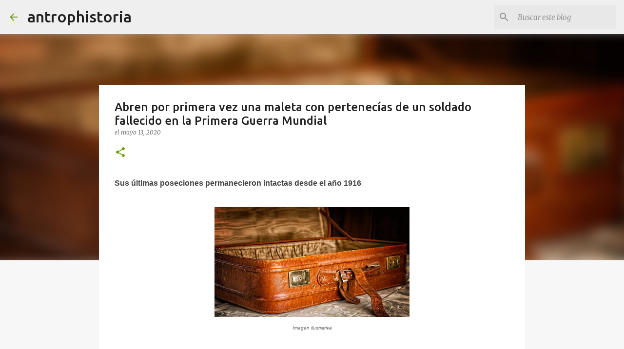

--- FILE ---
content_type: text/html; charset=UTF-8
request_url: https://www.antrophistoria.com/2020/05/abren-por-primera-vez-una-maleta-con.html
body_size: 23295
content:
<!DOCTYPE html>
<html dir='ltr' lang='es'>
<head>
<meta content='width=device-width, initial-scale=1' name='viewport'/>
<title>Abren por primera vez una maleta con pertenecías de un soldado fallecido en la Primera Guerra Mundial</title>
<meta content='text/html; charset=UTF-8' http-equiv='Content-Type'/>
<!-- Chrome, Firefox OS and Opera -->
<meta content='#f7f7f7' name='theme-color'/>
<!-- Windows Phone -->
<meta content='#f7f7f7' name='msapplication-navbutton-color'/>
<meta content='blogger' name='generator'/>
<link href='https://www.antrophistoria.com/favicon.ico' rel='icon' type='image/x-icon'/>
<link href='https://www.antrophistoria.com/2020/05/abren-por-primera-vez-una-maleta-con.html' rel='canonical'/>
<link rel="alternate" type="application/atom+xml" title="antrophistoria - Atom" href="https://www.antrophistoria.com/feeds/posts/default" />
<link rel="alternate" type="application/rss+xml" title="antrophistoria - RSS" href="https://www.antrophistoria.com/feeds/posts/default?alt=rss" />
<link rel="service.post" type="application/atom+xml" title="antrophistoria - Atom" href="https://www.blogger.com/feeds/512020511289594694/posts/default" />

<link rel="alternate" type="application/atom+xml" title="antrophistoria - Atom" href="https://www.antrophistoria.com/feeds/9054613787277026998/comments/default" />
<!--Can't find substitution for tag [blog.ieCssRetrofitLinks]-->
<link href='https://blogger.googleusercontent.com/img/b/R29vZ2xl/AVvXsEhYJkW2eYFcWD-IagXqXklAqyOIeha5wtq9t-xNKOHDq4GpgD7AC_00a3nZfqwKWdrXECdL7CTkiVHiypbgRcVdOKAAY_wSu1hLoIw-5GVRYSn-EAvttcXSf8NRKobBKBl4Uemjq3swWPU/s400/ah1.jpg' rel='image_src'/>
<meta content='Sus últimas poseciones permanecieron intactas desde el año 1916' name='description'/>
<meta content='https://www.antrophistoria.com/2020/05/abren-por-primera-vez-una-maleta-con.html' property='og:url'/>
<meta content='Abren por primera vez una maleta con pertenecías de un soldado fallecido en la Primera Guerra Mundial' property='og:title'/>
<meta content='Sus últimas poseciones permanecieron intactas desde el año 1916' property='og:description'/>
<meta content='https://blogger.googleusercontent.com/img/b/R29vZ2xl/AVvXsEhYJkW2eYFcWD-IagXqXklAqyOIeha5wtq9t-xNKOHDq4GpgD7AC_00a3nZfqwKWdrXECdL7CTkiVHiypbgRcVdOKAAY_wSu1hLoIw-5GVRYSn-EAvttcXSf8NRKobBKBl4Uemjq3swWPU/w1200-h630-p-k-no-nu/ah1.jpg' property='og:image'/>
<style type='text/css'>@font-face{font-family:'Merriweather';font-style:italic;font-weight:300;font-stretch:100%;font-display:swap;src:url(//fonts.gstatic.com/s/merriweather/v33/u-4c0qyriQwlOrhSvowK_l5-eTxCVx0ZbwLvKH2Gk9hLmp0v5yA-xXPqCzLvF-adrHOg7iDTFw.woff2)format('woff2');unicode-range:U+0460-052F,U+1C80-1C8A,U+20B4,U+2DE0-2DFF,U+A640-A69F,U+FE2E-FE2F;}@font-face{font-family:'Merriweather';font-style:italic;font-weight:300;font-stretch:100%;font-display:swap;src:url(//fonts.gstatic.com/s/merriweather/v33/u-4c0qyriQwlOrhSvowK_l5-eTxCVx0ZbwLvKH2Gk9hLmp0v5yA-xXPqCzLvF--drHOg7iDTFw.woff2)format('woff2');unicode-range:U+0301,U+0400-045F,U+0490-0491,U+04B0-04B1,U+2116;}@font-face{font-family:'Merriweather';font-style:italic;font-weight:300;font-stretch:100%;font-display:swap;src:url(//fonts.gstatic.com/s/merriweather/v33/u-4c0qyriQwlOrhSvowK_l5-eTxCVx0ZbwLvKH2Gk9hLmp0v5yA-xXPqCzLvF-SdrHOg7iDTFw.woff2)format('woff2');unicode-range:U+0102-0103,U+0110-0111,U+0128-0129,U+0168-0169,U+01A0-01A1,U+01AF-01B0,U+0300-0301,U+0303-0304,U+0308-0309,U+0323,U+0329,U+1EA0-1EF9,U+20AB;}@font-face{font-family:'Merriweather';font-style:italic;font-weight:300;font-stretch:100%;font-display:swap;src:url(//fonts.gstatic.com/s/merriweather/v33/u-4c0qyriQwlOrhSvowK_l5-eTxCVx0ZbwLvKH2Gk9hLmp0v5yA-xXPqCzLvF-WdrHOg7iDTFw.woff2)format('woff2');unicode-range:U+0100-02BA,U+02BD-02C5,U+02C7-02CC,U+02CE-02D7,U+02DD-02FF,U+0304,U+0308,U+0329,U+1D00-1DBF,U+1E00-1E9F,U+1EF2-1EFF,U+2020,U+20A0-20AB,U+20AD-20C0,U+2113,U+2C60-2C7F,U+A720-A7FF;}@font-face{font-family:'Merriweather';font-style:italic;font-weight:300;font-stretch:100%;font-display:swap;src:url(//fonts.gstatic.com/s/merriweather/v33/u-4c0qyriQwlOrhSvowK_l5-eTxCVx0ZbwLvKH2Gk9hLmp0v5yA-xXPqCzLvF-udrHOg7iA.woff2)format('woff2');unicode-range:U+0000-00FF,U+0131,U+0152-0153,U+02BB-02BC,U+02C6,U+02DA,U+02DC,U+0304,U+0308,U+0329,U+2000-206F,U+20AC,U+2122,U+2191,U+2193,U+2212,U+2215,U+FEFF,U+FFFD;}@font-face{font-family:'Merriweather';font-style:italic;font-weight:400;font-stretch:100%;font-display:swap;src:url(//fonts.gstatic.com/s/merriweather/v33/u-4c0qyriQwlOrhSvowK_l5-eTxCVx0ZbwLvKH2Gk9hLmp0v5yA-xXPqCzLvF-adrHOg7iDTFw.woff2)format('woff2');unicode-range:U+0460-052F,U+1C80-1C8A,U+20B4,U+2DE0-2DFF,U+A640-A69F,U+FE2E-FE2F;}@font-face{font-family:'Merriweather';font-style:italic;font-weight:400;font-stretch:100%;font-display:swap;src:url(//fonts.gstatic.com/s/merriweather/v33/u-4c0qyriQwlOrhSvowK_l5-eTxCVx0ZbwLvKH2Gk9hLmp0v5yA-xXPqCzLvF--drHOg7iDTFw.woff2)format('woff2');unicode-range:U+0301,U+0400-045F,U+0490-0491,U+04B0-04B1,U+2116;}@font-face{font-family:'Merriweather';font-style:italic;font-weight:400;font-stretch:100%;font-display:swap;src:url(//fonts.gstatic.com/s/merriweather/v33/u-4c0qyriQwlOrhSvowK_l5-eTxCVx0ZbwLvKH2Gk9hLmp0v5yA-xXPqCzLvF-SdrHOg7iDTFw.woff2)format('woff2');unicode-range:U+0102-0103,U+0110-0111,U+0128-0129,U+0168-0169,U+01A0-01A1,U+01AF-01B0,U+0300-0301,U+0303-0304,U+0308-0309,U+0323,U+0329,U+1EA0-1EF9,U+20AB;}@font-face{font-family:'Merriweather';font-style:italic;font-weight:400;font-stretch:100%;font-display:swap;src:url(//fonts.gstatic.com/s/merriweather/v33/u-4c0qyriQwlOrhSvowK_l5-eTxCVx0ZbwLvKH2Gk9hLmp0v5yA-xXPqCzLvF-WdrHOg7iDTFw.woff2)format('woff2');unicode-range:U+0100-02BA,U+02BD-02C5,U+02C7-02CC,U+02CE-02D7,U+02DD-02FF,U+0304,U+0308,U+0329,U+1D00-1DBF,U+1E00-1E9F,U+1EF2-1EFF,U+2020,U+20A0-20AB,U+20AD-20C0,U+2113,U+2C60-2C7F,U+A720-A7FF;}@font-face{font-family:'Merriweather';font-style:italic;font-weight:400;font-stretch:100%;font-display:swap;src:url(//fonts.gstatic.com/s/merriweather/v33/u-4c0qyriQwlOrhSvowK_l5-eTxCVx0ZbwLvKH2Gk9hLmp0v5yA-xXPqCzLvF-udrHOg7iA.woff2)format('woff2');unicode-range:U+0000-00FF,U+0131,U+0152-0153,U+02BB-02BC,U+02C6,U+02DA,U+02DC,U+0304,U+0308,U+0329,U+2000-206F,U+20AC,U+2122,U+2191,U+2193,U+2212,U+2215,U+FEFF,U+FFFD;}@font-face{font-family:'Merriweather';font-style:normal;font-weight:400;font-stretch:100%;font-display:swap;src:url(//fonts.gstatic.com/s/merriweather/v33/u-4D0qyriQwlOrhSvowK_l5UcA6zuSYEqOzpPe3HOZJ5eX1WtLaQwmYiScCmDxhtNOKl8yDr3icaGV31CPDaYKfFQn0.woff2)format('woff2');unicode-range:U+0460-052F,U+1C80-1C8A,U+20B4,U+2DE0-2DFF,U+A640-A69F,U+FE2E-FE2F;}@font-face{font-family:'Merriweather';font-style:normal;font-weight:400;font-stretch:100%;font-display:swap;src:url(//fonts.gstatic.com/s/merriweather/v33/u-4D0qyriQwlOrhSvowK_l5UcA6zuSYEqOzpPe3HOZJ5eX1WtLaQwmYiScCmDxhtNOKl8yDr3icaEF31CPDaYKfFQn0.woff2)format('woff2');unicode-range:U+0301,U+0400-045F,U+0490-0491,U+04B0-04B1,U+2116;}@font-face{font-family:'Merriweather';font-style:normal;font-weight:400;font-stretch:100%;font-display:swap;src:url(//fonts.gstatic.com/s/merriweather/v33/u-4D0qyriQwlOrhSvowK_l5UcA6zuSYEqOzpPe3HOZJ5eX1WtLaQwmYiScCmDxhtNOKl8yDr3icaG131CPDaYKfFQn0.woff2)format('woff2');unicode-range:U+0102-0103,U+0110-0111,U+0128-0129,U+0168-0169,U+01A0-01A1,U+01AF-01B0,U+0300-0301,U+0303-0304,U+0308-0309,U+0323,U+0329,U+1EA0-1EF9,U+20AB;}@font-face{font-family:'Merriweather';font-style:normal;font-weight:400;font-stretch:100%;font-display:swap;src:url(//fonts.gstatic.com/s/merriweather/v33/u-4D0qyriQwlOrhSvowK_l5UcA6zuSYEqOzpPe3HOZJ5eX1WtLaQwmYiScCmDxhtNOKl8yDr3icaGl31CPDaYKfFQn0.woff2)format('woff2');unicode-range:U+0100-02BA,U+02BD-02C5,U+02C7-02CC,U+02CE-02D7,U+02DD-02FF,U+0304,U+0308,U+0329,U+1D00-1DBF,U+1E00-1E9F,U+1EF2-1EFF,U+2020,U+20A0-20AB,U+20AD-20C0,U+2113,U+2C60-2C7F,U+A720-A7FF;}@font-face{font-family:'Merriweather';font-style:normal;font-weight:400;font-stretch:100%;font-display:swap;src:url(//fonts.gstatic.com/s/merriweather/v33/u-4D0qyriQwlOrhSvowK_l5UcA6zuSYEqOzpPe3HOZJ5eX1WtLaQwmYiScCmDxhtNOKl8yDr3icaFF31CPDaYKfF.woff2)format('woff2');unicode-range:U+0000-00FF,U+0131,U+0152-0153,U+02BB-02BC,U+02C6,U+02DA,U+02DC,U+0304,U+0308,U+0329,U+2000-206F,U+20AC,U+2122,U+2191,U+2193,U+2212,U+2215,U+FEFF,U+FFFD;}@font-face{font-family:'Ubuntu';font-style:normal;font-weight:400;font-display:swap;src:url(//fonts.gstatic.com/s/ubuntu/v21/4iCs6KVjbNBYlgoKcg72nU6AF7xm.woff2)format('woff2');unicode-range:U+0460-052F,U+1C80-1C8A,U+20B4,U+2DE0-2DFF,U+A640-A69F,U+FE2E-FE2F;}@font-face{font-family:'Ubuntu';font-style:normal;font-weight:400;font-display:swap;src:url(//fonts.gstatic.com/s/ubuntu/v21/4iCs6KVjbNBYlgoKew72nU6AF7xm.woff2)format('woff2');unicode-range:U+0301,U+0400-045F,U+0490-0491,U+04B0-04B1,U+2116;}@font-face{font-family:'Ubuntu';font-style:normal;font-weight:400;font-display:swap;src:url(//fonts.gstatic.com/s/ubuntu/v21/4iCs6KVjbNBYlgoKcw72nU6AF7xm.woff2)format('woff2');unicode-range:U+1F00-1FFF;}@font-face{font-family:'Ubuntu';font-style:normal;font-weight:400;font-display:swap;src:url(//fonts.gstatic.com/s/ubuntu/v21/4iCs6KVjbNBYlgoKfA72nU6AF7xm.woff2)format('woff2');unicode-range:U+0370-0377,U+037A-037F,U+0384-038A,U+038C,U+038E-03A1,U+03A3-03FF;}@font-face{font-family:'Ubuntu';font-style:normal;font-weight:400;font-display:swap;src:url(//fonts.gstatic.com/s/ubuntu/v21/4iCs6KVjbNBYlgoKcQ72nU6AF7xm.woff2)format('woff2');unicode-range:U+0100-02BA,U+02BD-02C5,U+02C7-02CC,U+02CE-02D7,U+02DD-02FF,U+0304,U+0308,U+0329,U+1D00-1DBF,U+1E00-1E9F,U+1EF2-1EFF,U+2020,U+20A0-20AB,U+20AD-20C0,U+2113,U+2C60-2C7F,U+A720-A7FF;}@font-face{font-family:'Ubuntu';font-style:normal;font-weight:400;font-display:swap;src:url(//fonts.gstatic.com/s/ubuntu/v21/4iCs6KVjbNBYlgoKfw72nU6AFw.woff2)format('woff2');unicode-range:U+0000-00FF,U+0131,U+0152-0153,U+02BB-02BC,U+02C6,U+02DA,U+02DC,U+0304,U+0308,U+0329,U+2000-206F,U+20AC,U+2122,U+2191,U+2193,U+2212,U+2215,U+FEFF,U+FFFD;}@font-face{font-family:'Ubuntu';font-style:normal;font-weight:500;font-display:swap;src:url(//fonts.gstatic.com/s/ubuntu/v21/4iCv6KVjbNBYlgoCjC3jvWyNPYZvg7UI.woff2)format('woff2');unicode-range:U+0460-052F,U+1C80-1C8A,U+20B4,U+2DE0-2DFF,U+A640-A69F,U+FE2E-FE2F;}@font-face{font-family:'Ubuntu';font-style:normal;font-weight:500;font-display:swap;src:url(//fonts.gstatic.com/s/ubuntu/v21/4iCv6KVjbNBYlgoCjC3jtGyNPYZvg7UI.woff2)format('woff2');unicode-range:U+0301,U+0400-045F,U+0490-0491,U+04B0-04B1,U+2116;}@font-face{font-family:'Ubuntu';font-style:normal;font-weight:500;font-display:swap;src:url(//fonts.gstatic.com/s/ubuntu/v21/4iCv6KVjbNBYlgoCjC3jvGyNPYZvg7UI.woff2)format('woff2');unicode-range:U+1F00-1FFF;}@font-face{font-family:'Ubuntu';font-style:normal;font-weight:500;font-display:swap;src:url(//fonts.gstatic.com/s/ubuntu/v21/4iCv6KVjbNBYlgoCjC3js2yNPYZvg7UI.woff2)format('woff2');unicode-range:U+0370-0377,U+037A-037F,U+0384-038A,U+038C,U+038E-03A1,U+03A3-03FF;}@font-face{font-family:'Ubuntu';font-style:normal;font-weight:500;font-display:swap;src:url(//fonts.gstatic.com/s/ubuntu/v21/4iCv6KVjbNBYlgoCjC3jvmyNPYZvg7UI.woff2)format('woff2');unicode-range:U+0100-02BA,U+02BD-02C5,U+02C7-02CC,U+02CE-02D7,U+02DD-02FF,U+0304,U+0308,U+0329,U+1D00-1DBF,U+1E00-1E9F,U+1EF2-1EFF,U+2020,U+20A0-20AB,U+20AD-20C0,U+2113,U+2C60-2C7F,U+A720-A7FF;}@font-face{font-family:'Ubuntu';font-style:normal;font-weight:500;font-display:swap;src:url(//fonts.gstatic.com/s/ubuntu/v21/4iCv6KVjbNBYlgoCjC3jsGyNPYZvgw.woff2)format('woff2');unicode-range:U+0000-00FF,U+0131,U+0152-0153,U+02BB-02BC,U+02C6,U+02DA,U+02DC,U+0304,U+0308,U+0329,U+2000-206F,U+20AC,U+2122,U+2191,U+2193,U+2212,U+2215,U+FEFF,U+FFFD;}@font-face{font-family:'Ubuntu';font-style:normal;font-weight:700;font-display:swap;src:url(//fonts.gstatic.com/s/ubuntu/v21/4iCv6KVjbNBYlgoCxCvjvWyNPYZvg7UI.woff2)format('woff2');unicode-range:U+0460-052F,U+1C80-1C8A,U+20B4,U+2DE0-2DFF,U+A640-A69F,U+FE2E-FE2F;}@font-face{font-family:'Ubuntu';font-style:normal;font-weight:700;font-display:swap;src:url(//fonts.gstatic.com/s/ubuntu/v21/4iCv6KVjbNBYlgoCxCvjtGyNPYZvg7UI.woff2)format('woff2');unicode-range:U+0301,U+0400-045F,U+0490-0491,U+04B0-04B1,U+2116;}@font-face{font-family:'Ubuntu';font-style:normal;font-weight:700;font-display:swap;src:url(//fonts.gstatic.com/s/ubuntu/v21/4iCv6KVjbNBYlgoCxCvjvGyNPYZvg7UI.woff2)format('woff2');unicode-range:U+1F00-1FFF;}@font-face{font-family:'Ubuntu';font-style:normal;font-weight:700;font-display:swap;src:url(//fonts.gstatic.com/s/ubuntu/v21/4iCv6KVjbNBYlgoCxCvjs2yNPYZvg7UI.woff2)format('woff2');unicode-range:U+0370-0377,U+037A-037F,U+0384-038A,U+038C,U+038E-03A1,U+03A3-03FF;}@font-face{font-family:'Ubuntu';font-style:normal;font-weight:700;font-display:swap;src:url(//fonts.gstatic.com/s/ubuntu/v21/4iCv6KVjbNBYlgoCxCvjvmyNPYZvg7UI.woff2)format('woff2');unicode-range:U+0100-02BA,U+02BD-02C5,U+02C7-02CC,U+02CE-02D7,U+02DD-02FF,U+0304,U+0308,U+0329,U+1D00-1DBF,U+1E00-1E9F,U+1EF2-1EFF,U+2020,U+20A0-20AB,U+20AD-20C0,U+2113,U+2C60-2C7F,U+A720-A7FF;}@font-face{font-family:'Ubuntu';font-style:normal;font-weight:700;font-display:swap;src:url(//fonts.gstatic.com/s/ubuntu/v21/4iCv6KVjbNBYlgoCxCvjsGyNPYZvgw.woff2)format('woff2');unicode-range:U+0000-00FF,U+0131,U+0152-0153,U+02BB-02BC,U+02C6,U+02DA,U+02DC,U+0304,U+0308,U+0329,U+2000-206F,U+20AC,U+2122,U+2191,U+2193,U+2212,U+2215,U+FEFF,U+FFFD;}</style>
<style id='page-skin-1' type='text/css'><!--
/*! normalize.css v8.0.0 | MIT License | github.com/necolas/normalize.css */html{line-height:1.15;-webkit-text-size-adjust:100%}body{margin:0}h1{font-size:2em;margin:.67em 0}hr{box-sizing:content-box;height:0;overflow:visible}pre{font-family:monospace,monospace;font-size:1em}a{background-color:transparent}abbr[title]{border-bottom:none;text-decoration:underline;text-decoration:underline dotted}b,strong{font-weight:bolder}code,kbd,samp{font-family:monospace,monospace;font-size:1em}small{font-size:80%}sub,sup{font-size:75%;line-height:0;position:relative;vertical-align:baseline}sub{bottom:-0.25em}sup{top:-0.5em}img{border-style:none}button,input,optgroup,select,textarea{font-family:inherit;font-size:100%;line-height:1.15;margin:0}button,input{overflow:visible}button,select{text-transform:none}button,[type="button"],[type="reset"],[type="submit"]{-webkit-appearance:button}button::-moz-focus-inner,[type="button"]::-moz-focus-inner,[type="reset"]::-moz-focus-inner,[type="submit"]::-moz-focus-inner{border-style:none;padding:0}button:-moz-focusring,[type="button"]:-moz-focusring,[type="reset"]:-moz-focusring,[type="submit"]:-moz-focusring{outline:1px dotted ButtonText}fieldset{padding:.35em .75em .625em}legend{box-sizing:border-box;color:inherit;display:table;max-width:100%;padding:0;white-space:normal}progress{vertical-align:baseline}textarea{overflow:auto}[type="checkbox"],[type="radio"]{box-sizing:border-box;padding:0}[type="number"]::-webkit-inner-spin-button,[type="number"]::-webkit-outer-spin-button{height:auto}[type="search"]{-webkit-appearance:textfield;outline-offset:-2px}[type="search"]::-webkit-search-decoration{-webkit-appearance:none}::-webkit-file-upload-button{-webkit-appearance:button;font:inherit}details{display:block}summary{display:list-item}template{display:none}[hidden]{display:none}
/*!************************************************
* Blogger Template Style
* Name: Emporio
**************************************************/
body{
word-wrap:break-word;
overflow-wrap:break-word;
word-break:break-word
}
.hidden{
display:none
}
.invisible{
visibility:hidden
}
.container:after,.float-container:after{
clear:both;
content:"";
display:table
}
.clearboth{
clear:both
}
#comments .comment .comment-actions,.subscribe-popup .FollowByEmail .follow-by-email-submit{
background:transparent;
border:0;
box-shadow:none;
color:#729c0b;
cursor:pointer;
font-size:14px;
font-weight:700;
outline:none;
text-decoration:none;
text-transform:uppercase;
width:auto
}
.dim-overlay{
height:100vh;
left:0;
position:fixed;
top:0;
width:100%
}
#sharing-dim-overlay{
background-color:transparent
}
input::-ms-clear{
display:none
}
.blogger-logo,.svg-icon-24.blogger-logo{
fill:#ff9800;
opacity:1
}
.skip-navigation{
background-color:#fff;
box-sizing:border-box;
color:#000;
display:block;
height:0;
left:0;
line-height:50px;
overflow:hidden;
padding-top:0;
position:fixed;
text-align:center;
top:0;
-webkit-transition:box-shadow .3s,height .3s,padding-top .3s;
transition:box-shadow .3s,height .3s,padding-top .3s;
width:100%;
z-index:900
}
.skip-navigation:focus{
box-shadow:0 4px 5px 0 rgba(0,0,0,.14),0 1px 10px 0 rgba(0,0,0,.12),0 2px 4px -1px rgba(0,0,0,.2);
height:50px
}
#main{
outline:none
}
.main-heading{
clip:rect(1px,1px,1px,1px);
border:0;
height:1px;
overflow:hidden;
padding:0;
position:absolute;
width:1px
}
.Attribution{
margin-top:1em;
text-align:center
}
.Attribution .blogger img,.Attribution .blogger svg{
vertical-align:bottom
}
.Attribution .blogger img{
margin-right:.5em
}
.Attribution div{
line-height:24px;
margin-top:.5em
}
.Attribution .copyright,.Attribution .image-attribution{
font-size:.7em;
margin-top:1.5em
}
.bg-photo{
background-attachment:scroll!important
}
body .CSS_LIGHTBOX{
z-index:900
}
.extendable .show-less,.extendable .show-more{
border-color:#729c0b;
color:#729c0b;
margin-top:8px
}
.extendable .show-less.hidden,.extendable .show-more.hidden,.inline-ad{
display:none
}
.inline-ad{
max-width:100%;
overflow:hidden
}
.adsbygoogle{
display:block
}
#cookieChoiceInfo{
bottom:0;
top:auto
}
iframe.b-hbp-video{
border:0
}
.post-body iframe{
max-width:100%
}
.post-body a[imageanchor="1"]{
display:inline-block
}
.byline{
margin-right:1em
}
.byline:last-child{
margin-right:0
}
.link-copied-dialog{
max-width:520px;
outline:0
}
.link-copied-dialog .modal-dialog-buttons{
margin-top:8px
}
.link-copied-dialog .goog-buttonset-default{
background:transparent;
border:0
}
.link-copied-dialog .goog-buttonset-default:focus{
outline:0
}
.paging-control-container{
margin-bottom:16px
}
.paging-control-container .paging-control{
display:inline-block
}
.paging-control-container .comment-range-text:after,.paging-control-container .paging-control{
color:#729c0b
}
.paging-control-container .comment-range-text,.paging-control-container .paging-control{
margin-right:8px
}
.paging-control-container .comment-range-text:after,.paging-control-container .paging-control:after{
padding-left:8px;
content:"\b7";
cursor:default;
pointer-events:none
}
.paging-control-container .comment-range-text:last-child:after,.paging-control-container .paging-control:last-child:after{
content:none
}
.byline.reactions iframe{
height:20px
}
.b-notification{
background-color:#fff;
border-bottom:1px solid #000;
box-sizing:border-box;
color:#000;
padding:16px 32px;
text-align:center
}
.b-notification.visible{
-webkit-transition:margin-top .3s cubic-bezier(.4,0,.2,1);
transition:margin-top .3s cubic-bezier(.4,0,.2,1)
}
.b-notification.invisible{
position:absolute
}
.b-notification-close{
position:absolute;
right:8px;
top:8px
}
.no-posts-message{
line-height:40px;
text-align:center
}
@media screen and (max-width:745px){
body.item-view .post-body a[imageanchor="1"][style*="float: left;"],body.item-view .post-body a[imageanchor="1"][style*="float: right;"]{
clear:none!important;
float:none!important
}
body.item-view .post-body a[imageanchor="1"] img{
display:block;
height:auto;
margin:0 auto
}
body.item-view .post-body>.separator:first-child>a[imageanchor="1"]:first-child{
margin-top:20px
}
.post-body a[imageanchor]{
display:block
}
body.item-view .post-body a[imageanchor="1"]{
margin-left:0!important;
margin-right:0!important
}
body.item-view .post-body a[imageanchor="1"]+a[imageanchor="1"]{
margin-top:16px
}
}
.item-control{
display:none
}
#comments{
border-top:1px dashed rgba(0,0,0,.54);
margin-top:20px;
padding:20px
}
#comments .comment-thread ol{
padding-left:0;
margin:0;
padding-left:0
}
#comments .comment .comment-replybox-single,#comments .comment-thread .comment-replies{
margin-left:60px
}
#comments .comment-thread .thread-count{
display:none
}
#comments .comment{
list-style-type:none;
padding:0 0 30px;
position:relative
}
#comments .comment .comment{
padding-bottom:8px
}
.comment .avatar-image-container{
position:absolute
}
.comment .avatar-image-container img{
border-radius:50%
}
.avatar-image-container svg,.comment .avatar-image-container .avatar-icon{
fill:#729c0b;
border:1px solid #729c0b;
border-radius:50%;
box-sizing:border-box;
height:35px;
margin:0;
padding:7px;
width:35px
}
.comment .comment-block{
margin-left:60px;
margin-top:10px;
padding-bottom:0
}
#comments .comment-author-header-wrapper{
margin-left:40px
}
#comments .comment .thread-expanded .comment-block{
padding-bottom:20px
}
#comments .comment .comment-header .user,#comments .comment .comment-header .user a{
color:#212121;
font-style:normal;
font-weight:700
}
#comments .comment .comment-actions{
bottom:0;
margin-bottom:15px;
position:absolute
}
#comments .comment .comment-actions>*{
margin-right:8px
}
#comments .comment .comment-header .datetime{
margin-left:8px;
bottom:0;
display:inline-block;
font-size:13px;
font-style:italic
}
#comments .comment .comment-footer .comment-timestamp a,#comments .comment .comment-header .datetime,#comments .comment .comment-header .datetime a{
color:rgba(33,33,33,.54)
}
#comments .comment .comment-content,.comment .comment-body{
margin-top:12px;
word-break:break-word
}
.comment-body{
margin-bottom:12px
}
#comments.embed[data-num-comments="0"]{
border:0;
margin-top:0;
padding-top:0
}
#comment-editor-src,#comments.embed[data-num-comments="0"] #comment-post-message,#comments.embed[data-num-comments="0"] div.comment-form>p,#comments.embed[data-num-comments="0"] p.comment-footer{
display:none
}
.comments .comments-content .loadmore.loaded{
max-height:0;
opacity:0;
overflow:hidden
}
.extendable .remaining-items{
height:0;
overflow:hidden;
-webkit-transition:height .3s cubic-bezier(.4,0,.2,1);
transition:height .3s cubic-bezier(.4,0,.2,1)
}
.extendable .remaining-items.expanded{
height:auto
}
.svg-icon-24,.svg-icon-24-button{
cursor:pointer;
height:24px;
min-width:24px;
width:24px
}
.touch-icon{
margin:-12px;
padding:12px
}
.touch-icon:active,.touch-icon:focus{
background-color:hsla(0,0%,60%,.4);
border-radius:50%
}
svg:not(:root).touch-icon{
overflow:visible
}
html[dir=rtl] .rtl-reversible-icon{
-webkit-transform:scaleX(-1);
transform:scaleX(-1)
}
.svg-icon-24-button,.touch-icon-button{
background:transparent;
border:0;
margin:0;
outline:none;
padding:0
}
.touch-icon-button .touch-icon:active,.touch-icon-button .touch-icon:focus{
background-color:transparent
}
.touch-icon-button:active .touch-icon,.touch-icon-button:focus .touch-icon{
background-color:hsla(0,0%,60%,.4);
border-radius:50%
}
.Profile .default-avatar-wrapper .avatar-icon{
fill:#729c0b;
border:1px solid #729c0b;
border-radius:50%;
box-sizing:border-box;
margin:0
}
.Profile .individual .default-avatar-wrapper .avatar-icon{
padding:25px
}
.Profile .individual .avatar-icon,.Profile .individual .profile-img{
height:90px;
width:90px
}
.Profile .team .default-avatar-wrapper .avatar-icon{
padding:8px
}
.Profile .team .avatar-icon,.Profile .team .default-avatar-wrapper,.Profile .team .profile-img{
height:40px;
width:40px
}
.snippet-container{
margin:0;
overflow:hidden;
position:relative
}
.snippet-fade{
right:0;
bottom:0;
box-sizing:border-box;
position:absolute;
width:96px
}
.snippet-fade:after{
content:"\2026";
float:right
}
.centered-top-container.sticky{
left:0;
position:fixed;
right:0;
top:0;
-webkit-transition-duration:.2s;
transition-duration:.2s;
-webkit-transition-property:opacity,-webkit-transform;
transition-property:opacity,-webkit-transform;
transition-property:transform,opacity;
transition-property:transform,opacity,-webkit-transform;
-webkit-transition-timing-function:cubic-bezier(.4,0,.2,1);
transition-timing-function:cubic-bezier(.4,0,.2,1);
width:auto;
z-index:8
}
.centered-top-placeholder{
display:none
}
.collapsed-header .centered-top-placeholder{
display:block
}
.centered-top-container .Header .replaced h1,.centered-top-placeholder .Header .replaced h1{
display:none
}
.centered-top-container.sticky .Header .replaced h1{
display:block
}
.centered-top-container.sticky .Header .header-widget{
background:none
}
.centered-top-container.sticky .Header .header-image-wrapper{
display:none
}
.centered-top-container img,.centered-top-placeholder img{
max-width:100%
}
.collapsible{
-webkit-transition:height .3s cubic-bezier(.4,0,.2,1);
transition:height .3s cubic-bezier(.4,0,.2,1)
}
.collapsible,.collapsible>summary{
display:block;
overflow:hidden
}
.collapsible>:not(summary){
display:none
}
.collapsible[open]>:not(summary){
display:block
}
.collapsible:focus,.collapsible>summary:focus{
outline:none
}
.collapsible>summary{
cursor:pointer;
display:block;
padding:0
}
.collapsible:focus>summary,.collapsible>summary:focus{
background-color:transparent
}
.collapsible>summary::-webkit-details-marker{
display:none
}
.collapsible-title{
-webkit-box-align:center;
align-items:center;
display:-webkit-box;
display:flex
}
.collapsible-title .title{
-webkit-box-flex:1;
-webkit-box-ordinal-group:1;
flex:1 1 auto;
order:0;
overflow:hidden;
text-overflow:ellipsis;
white-space:nowrap
}
.collapsible-title .chevron-down,.collapsible[open] .collapsible-title .chevron-up{
display:block
}
.collapsible-title .chevron-up,.collapsible[open] .collapsible-title .chevron-down{
display:none
}
.flat-button{
border-radius:2px;
font-weight:700;
margin:-8px;
padding:8px;
text-transform:uppercase
}
.flat-button,.flat-icon-button{
cursor:pointer;
display:inline-block
}
.flat-icon-button{
background:transparent;
border:0;
box-sizing:content-box;
line-height:0;
margin:-12px;
outline:none;
padding:12px
}
.flat-icon-button,.flat-icon-button .splash-wrapper{
border-radius:50%
}
.flat-icon-button .splash.animate{
-webkit-animation-duration:.3s;
animation-duration:.3s
}
body#layout .bg-photo,body#layout .bg-photo-overlay{
display:none
}
body#layout .centered{
max-width:954px
}
body#layout .navigation{
display:none
}
body#layout .sidebar-container{
display:inline-block;
width:40%
}
body#layout .hamburger-menu,body#layout .search{
display:none
}
.overflowable-container{
max-height:44px;
overflow:hidden;
position:relative
}
.overflow-button{
cursor:pointer
}
#overflowable-dim-overlay{
background:transparent
}
.overflow-popup{
background-color:#ffffff;
box-shadow:0 2px 2px 0 rgba(0,0,0,.14),0 3px 1px -2px rgba(0,0,0,.2),0 1px 5px 0 rgba(0,0,0,.12);
left:0;
max-width:calc(100% - 32px);
position:absolute;
top:0;
visibility:hidden;
z-index:101
}
.overflow-popup ul{
list-style:none
}
.overflow-popup .tabs li,.overflow-popup li{
display:block;
height:auto
}
.overflow-popup .tabs li{
padding-left:0;
padding-right:0
}
.overflow-button.hidden,.overflow-popup .tabs li.hidden,.overflow-popup li.hidden,.widget.Sharing .sharing-button{
display:none
}
.widget.Sharing .sharing-buttons li{
padding:0
}
.widget.Sharing .sharing-buttons li span{
display:none
}
.post-share-buttons{
position:relative
}
.sharing-open.touch-icon-button:active .touch-icon,.sharing-open.touch-icon-button:focus .touch-icon{
background-color:transparent
}
.share-buttons{
background-color:#ffffff;
border-radius:2px;
box-shadow:0 2px 2px 0 rgba(0,0,0,.14),0 3px 1px -2px rgba(0,0,0,.2),0 1px 5px 0 rgba(0,0,0,.12);
color:#000000;
list-style:none;
margin:0;
min-width:200px;
padding:8px 0;
position:absolute;
top:-11px;
z-index:101
}
.share-buttons.hidden{
display:none
}
.sharing-button{
background:transparent;
border:0;
cursor:pointer;
margin:0;
outline:none;
padding:0
}
.share-buttons li{
height:48px;
margin:0
}
.share-buttons li:last-child{
margin-bottom:0
}
.share-buttons li .sharing-platform-button{
box-sizing:border-box;
cursor:pointer;
display:block;
height:100%;
margin-bottom:0;
padding:0 16px;
position:relative;
width:100%
}
.share-buttons li .sharing-platform-button:focus,.share-buttons li .sharing-platform-button:hover{
background-color:hsla(0,0%,50%,.1);
outline:none
}
.share-buttons li svg[class*=" sharing-"],.share-buttons li svg[class^=sharing-]{
position:absolute;
top:10px
}
.share-buttons li span.sharing-platform-button{
position:relative;
top:0
}
.share-buttons li .platform-sharing-text{
margin-left:56px;
display:block;
font-size:16px;
line-height:48px;
white-space:nowrap
}
.sidebar-container{
-webkit-overflow-scrolling:touch;
background-color:#f7f7f7;
max-width:280px;
overflow-y:auto;
-webkit-transition-duration:.3s;
transition-duration:.3s;
-webkit-transition-property:-webkit-transform;
transition-property:-webkit-transform;
transition-property:transform;
transition-property:transform,-webkit-transform;
-webkit-transition-timing-function:cubic-bezier(0,0,.2,1);
transition-timing-function:cubic-bezier(0,0,.2,1);
width:280px;
z-index:101
}
.sidebar-container .navigation{
line-height:0;
padding:16px
}
.sidebar-container .sidebar-back{
cursor:pointer
}
.sidebar-container .widget{
background:none;
margin:0 16px;
padding:16px 0
}
.sidebar-container .widget .title{
color:#000000;
margin:0
}
.sidebar-container .widget ul{
list-style:none;
margin:0;
padding:0
}
.sidebar-container .widget ul ul{
margin-left:1em
}
.sidebar-container .widget li{
font-size:16px;
line-height:normal
}
.sidebar-container .widget+.widget{
border-top:1px solid rgba(0, 0, 0, 0.12)
}
.BlogArchive li{
margin:16px 0
}
.BlogArchive li:last-child{
margin-bottom:0
}
.Label li a{
display:inline-block
}
.BlogArchive .post-count,.Label .label-count{
margin-left:.25em;
float:right
}
.BlogArchive .post-count:before,.Label .label-count:before{
content:"("
}
.BlogArchive .post-count:after,.Label .label-count:after{
content:")"
}
.widget.Translate .skiptranslate>div{
display:block!important
}
.widget.Profile .profile-link{
display:-webkit-box;
display:flex
}
.widget.Profile .team-member .default-avatar-wrapper,.widget.Profile .team-member .profile-img{
-webkit-box-flex:0;
margin-right:1em;
flex:0 0 auto
}
.widget.Profile .individual .profile-link{
-webkit-box-orient:vertical;
-webkit-box-direction:normal;
flex-direction:column
}
.widget.Profile .team .profile-link .profile-name{
-webkit-box-flex:1;
align-self:center;
display:block;
flex:1 1 auto
}
.dim-overlay{
background-color:rgba(0,0,0,.54)
}
body.sidebar-visible{
overflow-y:hidden
}
@media screen and (max-width:680px){
.sidebar-container{
bottom:0;
left:auto;
position:fixed;
right:0;
top:0
}
.sidebar-container.sidebar-invisible{
-webkit-transform:translateX(100%);
transform:translateX(100%);
-webkit-transition-timing-function:cubic-bezier(.4,0,.6,1);
transition-timing-function:cubic-bezier(.4,0,.6,1)
}
}
.dialog{
background:#ffffff;
box-shadow:0 2px 2px 0 rgba(0,0,0,.14),0 3px 1px -2px rgba(0,0,0,.2),0 1px 5px 0 rgba(0,0,0,.12);
box-sizing:border-box;
color:#000000;
padding:30px;
position:fixed;
text-align:center;
width:calc(100% - 24px);
z-index:101
}
.dialog input[type=email],.dialog input[type=text]{
background-color:transparent;
border:0;
border-bottom:1px solid rgba(0,0,0,.12);
color:#000000;
display:block;
font-family:Arial, Tahoma, Helvetica, FreeSans, sans-serif;
font-size:16px;
line-height:24px;
margin:auto;
outline:none;
padding-bottom:7px;
text-align:center;
width:100%
}
.dialog input[type=email]::-webkit-input-placeholder,.dialog input[type=text]::-webkit-input-placeholder{
color:rgba(0,0,0,.5)
}
.dialog input[type=email]::-moz-placeholder,.dialog input[type=text]::-moz-placeholder{
color:rgba(0,0,0,.5)
}
.dialog input[type=email]:-ms-input-placeholder,.dialog input[type=text]:-ms-input-placeholder{
color:rgba(0,0,0,.5)
}
.dialog input[type=email]::-ms-input-placeholder,.dialog input[type=text]::-ms-input-placeholder{
color:rgba(0,0,0,.5)
}
.dialog input[type=email]::placeholder,.dialog input[type=text]::placeholder{
color:rgba(0,0,0,.5)
}
.dialog input[type=email]:focus,.dialog input[type=text]:focus{
border-bottom:2px solid #729c0b;
padding-bottom:6px
}
.dialog input.no-cursor{
color:transparent;
text-shadow:0 0 0 #000000
}
.dialog input.no-cursor:focus{
outline:none
}
.dialog input[type=submit]{
font-family:Arial, Tahoma, Helvetica, FreeSans, sans-serif
}
.dialog .goog-buttonset-default{
color:#729c0b
}
.loading-spinner-large{
-webkit-animation:mspin-rotate 1568.63ms linear infinite;
animation:mspin-rotate 1568.63ms linear infinite;
height:48px;
overflow:hidden;
position:absolute;
width:48px;
z-index:200
}
.loading-spinner-large>div{
-webkit-animation:mspin-revrot 5332ms steps(4) infinite;
animation:mspin-revrot 5332ms steps(4) infinite
}
.loading-spinner-large>div>div{
-webkit-animation:mspin-singlecolor-large-film 1333ms steps(81) infinite;
animation:mspin-singlecolor-large-film 1333ms steps(81) infinite;
background-size:100%;
height:48px;
width:3888px
}
.mspin-black-large>div>div,.mspin-grey_54-large>div>div{
background-image:url(https://www.blogblog.com/indie/mspin_black_large.svg)
}
.mspin-white-large>div>div{
background-image:url(https://www.blogblog.com/indie/mspin_white_large.svg)
}
.mspin-grey_54-large{
opacity:.54
}
@-webkit-keyframes mspin-singlecolor-large-film{
0%{
-webkit-transform:translateX(0);
transform:translateX(0)
}
to{
-webkit-transform:translateX(-3888px);
transform:translateX(-3888px)
}
}
@keyframes mspin-singlecolor-large-film{
0%{
-webkit-transform:translateX(0);
transform:translateX(0)
}
to{
-webkit-transform:translateX(-3888px);
transform:translateX(-3888px)
}
}
@-webkit-keyframes mspin-rotate{
0%{
-webkit-transform:rotate(0deg);
transform:rotate(0deg)
}
to{
-webkit-transform:rotate(1turn);
transform:rotate(1turn)
}
}
@keyframes mspin-rotate{
0%{
-webkit-transform:rotate(0deg);
transform:rotate(0deg)
}
to{
-webkit-transform:rotate(1turn);
transform:rotate(1turn)
}
}
@-webkit-keyframes mspin-revrot{
0%{
-webkit-transform:rotate(0deg);
transform:rotate(0deg)
}
to{
-webkit-transform:rotate(-1turn);
transform:rotate(-1turn)
}
}
@keyframes mspin-revrot{
0%{
-webkit-transform:rotate(0deg);
transform:rotate(0deg)
}
to{
-webkit-transform:rotate(-1turn);
transform:rotate(-1turn)
}
}
.subscribe-popup{
max-width:364px
}
.subscribe-popup h3{
color:#212121;
font-size:1.8em;
margin-top:0
}
.subscribe-popup .FollowByEmail h3{
display:none
}
.subscribe-popup .FollowByEmail .follow-by-email-submit{
color:#729c0b;
display:inline-block;
margin:24px auto 0;
white-space:normal;
width:auto
}
.subscribe-popup .FollowByEmail .follow-by-email-submit:disabled{
cursor:default;
opacity:.3
}
@media (max-width:800px){
.blog-name div.widget.Subscribe{
margin-bottom:16px
}
body.item-view .blog-name div.widget.Subscribe{
margin:8px auto 16px;
width:100%
}
}
.sidebar-container .svg-icon-24{
fill:#729c0b
}
.centered-top .svg-icon-24{
fill:#729c0b
}
.centered-bottom .svg-icon-24.touch-icon,.centered-bottom a .svg-icon-24,.centered-bottom button .svg-icon-24{
fill:#729c0b
}
.post-wrapper .svg-icon-24.touch-icon,.post-wrapper a .svg-icon-24,.post-wrapper button .svg-icon-24{
fill:#729c0b
}
.centered-bottom .share-buttons .svg-icon-24,.share-buttons .svg-icon-24{
fill:#729c0b
}
.svg-icon-24.hamburger-menu{
fill:#729c0b
}
body#layout .page_body{
padding:0;
position:relative;
top:0
}
body#layout .page{
display:inline-block;
left:inherit;
position:relative;
vertical-align:top;
width:540px
}
body{
background:#f7f7f7 none repeat scroll top left;
background-color:#f7f7f7;
background-size:cover;
font:normal 400 16px Arial, Tahoma, Helvetica, FreeSans, sans-serif;
margin:0;
min-height:100vh
}
body,h3,h3.title{
color:#000000
}
.post-wrapper .post-title,.post-wrapper .post-title a,.post-wrapper .post-title a:hover,.post-wrapper .post-title a:visited{
color:#212121
}
a{
color:#729c0b;
text-decoration:none
}
a:visited{
color:#729c0b
}
a:hover{
color:#729c0b
}
blockquote{
color:#424242;
font:normal 400 16px Arial, Tahoma, Helvetica, FreeSans, sans-serif;
font-size:x-large;
font-style:italic;
font-weight:300;
text-align:center
}
.dim-overlay{
z-index:100
}
.page{
-webkit-box-orient:vertical;
-webkit-box-direction:normal;
box-sizing:border-box;
display:-webkit-box;
display:flex;
flex-direction:column;
min-height:100vh;
padding-bottom:1em
}
.page>*{
-webkit-box-flex:0;
flex:0 0 auto
}
.page>#footer{
margin-top:auto
}
.bg-photo-container{
overflow:hidden
}
.bg-photo-container,.bg-photo-container .bg-photo{
height:464px;
width:100%
}
.bg-photo-container .bg-photo{
background-position:50%;
background-size:cover;
z-index:-1
}
.centered{
margin:0 auto;
position:relative;
width:1482px
}
.centered .main,.centered .main-container{
float:left
}
.centered .main{
padding-bottom:1em
}
.centered .centered-bottom:after{
clear:both;
content:"";
display:table
}
@media (min-width:1626px){
.page_body.has-vertical-ads .centered{
width:1625px
}
}
@media (min-width:1225px) and (max-width:1482px){
.centered{
width:1081px
}
}
@media (min-width:1225px) and (max-width:1625px){
.page_body.has-vertical-ads .centered{
width:1224px
}
}
@media (max-width:1224px){
.centered{
width:680px
}
}
@media (max-width:680px){
.centered{
max-width:600px;
width:100%
}
}
.feed-view .post-wrapper.hero,.main,.main-container,.post-filter-message,.top-nav .section{
width:1187px
}
@media (min-width:1225px) and (max-width:1482px){
.feed-view .post-wrapper.hero,.main,.main-container,.post-filter-message,.top-nav .section{
width:786px
}
}
@media (min-width:1225px) and (max-width:1625px){
.feed-view .page_body.has-vertical-ads .post-wrapper.hero,.page_body.has-vertical-ads .feed-view .post-wrapper.hero,.page_body.has-vertical-ads .main,.page_body.has-vertical-ads .main-container,.page_body.has-vertical-ads .post-filter-message,.page_body.has-vertical-ads .top-nav .section{
width:786px
}
}
@media (max-width:1224px){
.feed-view .post-wrapper.hero,.main,.main-container,.post-filter-message,.top-nav .section{
width:auto
}
}
.widget .title{
font-size:18px;
line-height:28px;
margin:18px 0
}
.extendable .show-less,.extendable .show-more{
color:#729c0b;
cursor:pointer;
font:normal 500 12px Arial, Tahoma, Helvetica, FreeSans, sans-serif;
margin:0 -16px;
padding:16px;
text-transform:uppercase
}
.widget.Profile{
font:normal 400 16px Arial, Tahoma, Helvetica, FreeSans, sans-serif
}
.sidebar-container .widget.Profile{
padding:16px
}
.widget.Profile h2{
display:none
}
.widget.Profile .title{
margin:16px 32px
}
.widget.Profile .profile-img{
border-radius:50%
}
.widget.Profile .individual{
display:-webkit-box;
display:flex
}
.widget.Profile .individual .profile-info{
margin-left:16px;
align-self:center
}
.widget.Profile .profile-datablock{
margin-bottom:.75em;
margin-top:0
}
.widget.Profile .profile-link{
background-image:none!important;
font-family:inherit;
max-width:100%;
overflow:hidden
}
.widget.Profile .individual .profile-link{
display:block;
margin:0 -10px;
padding:0 10px
}
.widget.Profile .individual .profile-data a.profile-link.g-profile,.widget.Profile .team a.profile-link.g-profile .profile-name{
color:#000000;
font:500 16px Ubuntu, sans-serif;
margin-bottom:.75em
}
.widget.Profile .individual .profile-data a.profile-link.g-profile{
line-height:1.25
}
.widget.Profile .individual>a:first-child{
flex-shrink:0
}
.widget.Profile dd{
margin:0
}
.widget.Profile ul{
list-style:none;
padding:0
}
.widget.Profile ul li{
margin:10px 0 30px
}
.widget.Profile .team .extendable,.widget.Profile .team .extendable .first-items,.widget.Profile .team .extendable .remaining-items{
margin:0;
max-width:100%;
padding:0
}
.widget.Profile .team-member .profile-name-container{
-webkit-box-flex:0;
flex:0 1 auto
}
.widget.Profile .team .extendable .show-less,.widget.Profile .team .extendable .show-more{
left:56px;
position:relative
}
#comments a,.post-wrapper a{
color:#729c0b
}
div.widget.Blog .blog-posts .post-outer{
border:0
}
div.widget.Blog .post-outer{
padding-bottom:0
}
.post .thumb{
float:left;
height:20%;
width:20%
}
.no-posts-message,.status-msg-body{
margin:10px 0
}
.blog-pager{
text-align:center
}
.post-title{
margin:0
}
.post-title,.post-title a{
font:500 24px Ubuntu, sans-serif
}
.post-body{
display:block;
font:400 16px Merriweather, Georgia, serif;
line-height:32px;
margin:0
}
.post-body,.post-snippet{
color:#000000
}
.post-snippet{
font:400 14px Merriweather, Georgia, serif;
line-height:24px;
margin:8px 0;
max-height:72px
}
.post-snippet .snippet-fade{
background:-webkit-linear-gradient(left,#ffffff 0,#ffffff 20%,rgba(255, 255, 255, 0) 100%);
background:linear-gradient(to left,#ffffff 0,#ffffff 20%,rgba(255, 255, 255, 0) 100%);
bottom:0;
color:#000000;
position:absolute
}
.post-body img{
height:inherit;
max-width:100%
}
.byline,.byline.post-author a,.byline.post-timestamp a{
color:#757575;
font:italic 400 12px Merriweather, Georgia, serif
}
.byline.post-author{
text-transform:lowercase
}
.byline.post-author a{
text-transform:none
}
.item-byline .byline,.post-header .byline{
margin-right:0
}
.post-share-buttons .share-buttons{
background:#ffffff;
color:#000000;
font:400 14px Ubuntu, sans-serif
}
.tr-caption{
color:#424242;
font:normal 400 16px Arial, Tahoma, Helvetica, FreeSans, sans-serif;
font-size:1.1em;
font-style:italic
}
.post-filter-message{
background-color:#729c0b;
box-sizing:border-box;
color:#ffffff;
display:-webkit-box;
display:flex;
font:italic 400 18px Merriweather, Georgia, serif;
margin-bottom:16px;
margin-top:32px;
padding:12px 16px
}
.post-filter-message>div:first-child{
-webkit-box-flex:1;
flex:1 0 auto
}
.post-filter-message a{
padding-left:30px;
color:#729c0b;
color:#ffffff;
cursor:pointer;
font:normal 500 12px Arial, Tahoma, Helvetica, FreeSans, sans-serif;
text-transform:uppercase;
white-space:nowrap
}
.post-filter-message .search-label,.post-filter-message .search-query{
font-style:italic;
quotes:"\201c" "\201d" "\2018" "\2019"
}
.post-filter-message .search-label:before,.post-filter-message .search-query:before{
content:open-quote
}
.post-filter-message .search-label:after,.post-filter-message .search-query:after{
content:close-quote
}
#blog-pager{
margin-bottom:1em;
margin-top:2em
}
#blog-pager a{
color:#729c0b;
cursor:pointer;
font:normal 500 12px Arial, Tahoma, Helvetica, FreeSans, sans-serif;
text-transform:uppercase
}
.Label{
overflow-x:hidden
}
.Label ul{
list-style:none;
padding:0
}
.Label li{
display:inline-block;
max-width:100%;
overflow:hidden;
text-overflow:ellipsis;
white-space:nowrap
}
.Label .first-ten{
margin-top:16px
}
.Label .show-all{
border-color:#729c0b;
color:#729c0b;
cursor:pointer;
font-style:normal;
margin-top:8px;
text-transform:uppercase
}
.Label .show-all,.Label .show-all.hidden{
display:inline-block
}
.Label li a,.Label span.label-size,.byline.post-labels a{
background-color:rgba(114,156,11,.1);
border-radius:2px;
color:#729c0b;
cursor:pointer;
display:inline-block;
font:500 10.5px Ubuntu, sans-serif;
line-height:1.5;
margin:4px 4px 4px 0;
padding:4px 8px;
text-transform:uppercase;
vertical-align:middle
}
body.item-view .byline.post-labels a{
background-color:rgba(114,156,11,.1);
color:#729c0b
}
.FeaturedPost .item-thumbnail img{
max-width:100%
}
.sidebar-container .FeaturedPost .post-title a{
color:#729c0b;
font:500 14px Ubuntu, sans-serif
}
body.item-view .PopularPosts{
display:inline-block;
overflow-y:auto;
vertical-align:top;
width:280px
}
.PopularPosts h3.title{
font:500 16px Ubuntu, sans-serif
}
.PopularPosts .post-title{
margin:0 0 16px
}
.PopularPosts .post-title a{
color:#729c0b;
font:500 14px Ubuntu, sans-serif;
line-height:24px
}
.PopularPosts .item-thumbnail{
clear:both;
height:152px;
overflow-y:hidden;
width:100%
}
.PopularPosts .item-thumbnail img{
padding:0;
width:100%
}
.PopularPosts .popular-posts-snippet{
color:#535353;
font:italic 400 14px Merriweather, Georgia, serif;
line-height:24px;
max-height:calc(24px * 4);
overflow:hidden
}
.PopularPosts .popular-posts-snippet .snippet-fade{
color:#535353
}
.PopularPosts .post{
margin:30px 0;
position:relative
}
.PopularPosts .post+.post{
padding-top:1em
}
.popular-posts-snippet .snippet-fade{
right:0;
background:-webkit-linear-gradient(left,#f7f7f7 0,#f7f7f7 20%,rgba(247, 247, 247, 0) 100%);
background:linear-gradient(to left,#f7f7f7 0,#f7f7f7 20%,rgba(247, 247, 247, 0) 100%);
height:24px;
line-height:24px;
position:absolute;
top:calc(24px * 3);
width:96px
}
.Attribution{
color:#000000
}
.Attribution a,.Attribution a:hover,.Attribution a:visited{
color:#729c0b
}
.Attribution svg{
fill:#757575
}
.inline-ad{
margin-bottom:16px
}
.item-view .inline-ad{
display:block
}
.vertical-ad-container{
margin-left:15px;
float:left;
min-height:1px;
width:128px
}
.item-view .vertical-ad-container{
margin-top:30px
}
.inline-ad-placeholder,.vertical-ad-placeholder{
background:#ffffff;
border:1px solid #000;
opacity:.9;
text-align:center;
vertical-align:middle
}
.inline-ad-placeholder span,.vertical-ad-placeholder span{
color:#212121;
display:block;
font-weight:700;
margin-top:290px;
text-transform:uppercase
}
.vertical-ad-placeholder{
height:600px
}
.vertical-ad-placeholder span{
margin-top:290px;
padding:0 40px
}
.inline-ad-placeholder{
height:90px
}
.inline-ad-placeholder span{
margin-top:35px
}
.centered-top-container.sticky,.sticky .centered-top{
background-color:#efefef
}
.centered-top{
-webkit-box-align:start;
align-items:flex-start;
display:-webkit-box;
display:flex;
flex-wrap:wrap;
margin:0 auto;
max-width:1482px;
padding-top:40px
}
.page_body.has-vertical-ads .centered-top{
max-width:1625px
}
.centered-top .blog-name,.centered-top .hamburger-section,.centered-top .search{
margin-left:16px
}
.centered-top .return_link{
-webkit-box-flex:0;
-webkit-box-ordinal-group:1;
flex:0 0 auto;
height:24px;
order:0;
width:24px
}
.centered-top .blog-name{
-webkit-box-flex:1;
-webkit-box-ordinal-group:2;
flex:1 1 0;
order:1
}
.centered-top .search{
-webkit-box-flex:0;
-webkit-box-ordinal-group:3;
flex:0 0 auto;
order:2
}
.centered-top .hamburger-section{
-webkit-box-flex:0;
-webkit-box-ordinal-group:4;
display:none;
flex:0 0 auto;
order:3
}
.centered-top .subscribe-section-container{
-webkit-box-flex:1;
-webkit-box-ordinal-group:5;
flex:1 0 100%;
order:4
}
.centered-top .top-nav{
-webkit-box-flex:1;
-webkit-box-ordinal-group:6;
flex:1 0 100%;
margin-top:32px;
order:5
}
.sticky .centered-top{
-webkit-box-align:center;
align-items:center;
box-sizing:border-box;
flex-wrap:nowrap;
padding:0 16px
}
.sticky .centered-top .blog-name{
-webkit-box-flex:0;
flex:0 1 auto;
max-width:none;
min-width:0
}
.sticky .centered-top .subscribe-section-container{
border-left:1px solid rgba(0, 0, 0, 0.3);
-webkit-box-flex:1;
-webkit-box-ordinal-group:3;
flex:1 0 auto;
margin:0 16px;
order:2
}
.sticky .centered-top .search{
-webkit-box-flex:1;
-webkit-box-ordinal-group:4;
flex:1 0 auto;
order:3
}
.sticky .centered-top .hamburger-section{
-webkit-box-ordinal-group:5;
order:4
}
.sticky .centered-top .top-nav{
display:none
}
.search{
position:relative;
width:250px
}
.search,.search .search-expand,.search .section{
height:48px
}
.search .search-expand{
margin-left:auto;
background:transparent;
border:0;
display:none;
margin:0;
outline:none;
padding:0
}
.search .search-expand-text{
display:none
}
.search .search-expand .svg-icon-24,.search .search-submit-container .svg-icon-24{
fill:rgba(0, 0, 0, 0.38);
-webkit-transition:fill .3s cubic-bezier(.4,0,.2,1);
transition:fill .3s cubic-bezier(.4,0,.2,1)
}
.search h3{
display:none
}
.search .section{
right:0;
box-sizing:border-box;
line-height:24px;
overflow-x:hidden;
position:absolute;
top:0;
-webkit-transition-duration:.3s;
transition-duration:.3s;
-webkit-transition-property:background-color,width;
transition-property:background-color,width;
-webkit-transition-timing-function:cubic-bezier(.4,0,.2,1);
transition-timing-function:cubic-bezier(.4,0,.2,1);
width:250px;
z-index:8
}
.search .section,.search.focused .section{
background-color:rgba(0, 0, 0, 0.03)
}
.search form{
display:-webkit-box;
display:flex
}
.search form .search-submit-container{
-webkit-box-align:center;
-webkit-box-flex:0;
-webkit-box-ordinal-group:1;
align-items:center;
display:-webkit-box;
display:flex;
flex:0 0 auto;
height:48px;
order:0
}
.search form .search-input{
-webkit-box-flex:1;
-webkit-box-ordinal-group:2;
flex:1 1 auto;
order:1
}
.search form .search-input input{
box-sizing:border-box;
height:48px;
width:100%
}
.search .search-submit-container input[type=submit]{
display:none
}
.search .search-submit-container .search-icon{
margin:0;
padding:12px 8px
}
.search .search-input input{
background:none;
border:0;
color:#1f1f1f;
font:400 16px Merriweather, Georgia, serif;
outline:none;
padding:0 8px
}
.search .search-input input::-webkit-input-placeholder{
color:rgba(0, 0, 0, 0.38);
font:italic 400 15px Merriweather, Georgia, serif;
line-height:48px
}
.search .search-input input::-moz-placeholder{
color:rgba(0, 0, 0, 0.38);
font:italic 400 15px Merriweather, Georgia, serif;
line-height:48px
}
.search .search-input input:-ms-input-placeholder{
color:rgba(0, 0, 0, 0.38);
font:italic 400 15px Merriweather, Georgia, serif;
line-height:48px
}
.search .search-input input::-ms-input-placeholder{
color:rgba(0, 0, 0, 0.38);
font:italic 400 15px Merriweather, Georgia, serif;
line-height:48px
}
.search .search-input input::placeholder{
color:rgba(0, 0, 0, 0.38);
font:italic 400 15px Merriweather, Georgia, serif;
line-height:48px
}
.search .dim-overlay{
background-color:transparent
}
.centered-top .Header h1{
box-sizing:border-box;
color:#1f1f1f;
font:500 62px Ubuntu, sans-serif;
margin:0;
padding:0
}
.centered-top .Header h1 a,.centered-top .Header h1 a:hover,.centered-top .Header h1 a:visited{
color:inherit;
font-size:inherit
}
.centered-top .Header p{
color:#1f1f1f;
font:italic 300 14px Merriweather, Georgia, serif;
line-height:1.7;
margin:16px 0;
padding:0
}
.sticky .centered-top .Header h1{
color:#1f1f1f;
font-size:32px;
margin:16px 0;
overflow:hidden;
padding:0;
text-overflow:ellipsis;
white-space:nowrap
}
.sticky .centered-top .Header p{
display:none
}
.subscribe-section-container{
border-left:0;
margin:0
}
.subscribe-section-container .subscribe-button{
background:transparent;
border:0;
color:#729c0b;
cursor:pointer;
display:inline-block;
font:700 12px Ubuntu, sans-serif;
margin:0 auto;
outline:none;
padding:16px;
text-transform:uppercase;
white-space:nowrap
}
.top-nav .PageList h3{
margin-left:16px
}
.top-nav .PageList ul{
list-style:none;
margin:0;
padding:0
}
.top-nav .PageList ul li{
color:#729c0b;
cursor:pointer;
font:normal 500 12px Arial, Tahoma, Helvetica, FreeSans, sans-serif;
font:700 12px Ubuntu, sans-serif;
text-transform:uppercase
}
.top-nav .PageList ul li a{
background-color:#ffffff;
color:#729c0b;
display:block;
height:44px;
line-height:44px;
overflow:hidden;
padding:0 22px;
text-overflow:ellipsis;
vertical-align:middle
}
.top-nav .PageList ul li.selected a{
color:#729c0b
}
.top-nav .PageList ul li:first-child a{
padding-left:16px
}
.top-nav .PageList ul li:last-child a{
padding-right:16px
}
.top-nav .PageList .dim-overlay{
opacity:0
}
.top-nav .overflowable-contents li{
float:left;
max-width:100%
}
.top-nav .overflow-button{
-webkit-box-align:center;
-webkit-box-flex:0;
align-items:center;
display:-webkit-box;
display:flex;
flex:0 0 auto;
height:44px;
padding:0 16px;
position:relative;
-webkit-transition:opacity .3s cubic-bezier(.4,0,.2,1);
transition:opacity .3s cubic-bezier(.4,0,.2,1);
width:24px
}
.top-nav .overflow-button.hidden{
display:none
}
.top-nav .overflow-button svg{
margin-top:0
}
@media (max-width:1224px){
.search{
width:24px
}
.search .search-expand{
display:block;
position:relative;
z-index:8
}
.search .search-expand .search-expand-icon{
fill:transparent
}
.search .section{
background-color:rgba(0, 0, 0, 0);
width:32px;
z-index:7
}
.search.focused .section{
width:250px;
z-index:8
}
.search .search-submit-container .svg-icon-24{
fill:#729c0b
}
.search.focused .search-submit-container .svg-icon-24{
fill:rgba(0, 0, 0, 0.38)
}
.blog-name,.return_link,.subscribe-section-container{
opacity:1;
-webkit-transition:opacity .3s cubic-bezier(.4,0,.2,1);
transition:opacity .3s cubic-bezier(.4,0,.2,1)
}
.centered-top.search-focused .blog-name,.centered-top.search-focused .return_link,.centered-top.search-focused .subscribe-section-container{
opacity:0
}
body.search-view .centered-top.search-focused .blog-name .section,body.search-view .centered-top.search-focused .subscribe-section-container{
display:none
}
}
@media (max-width:745px){
.top-nav .section.no-items#page_list_top{
display:none
}
.centered-top{
padding-top:16px
}
.centered-top .header_container{
margin:0 auto;
max-width:600px
}
.centered-top .hamburger-section{
-webkit-box-align:center;
margin-right:24px;
align-items:center;
display:-webkit-box;
display:flex;
height:48px
}
.widget.Header h1{
font:500 36px Ubuntu, sans-serif;
padding:0
}
.top-nav .PageList{
max-width:100%;
overflow-x:auto
}
.centered-top-container.sticky .centered-top{
flex-wrap:wrap
}
.centered-top-container.sticky .blog-name{
-webkit-box-flex:1;
flex:1 1 0
}
.centered-top-container.sticky .search{
-webkit-box-flex:0;
flex:0 0 auto
}
.centered-top-container.sticky .hamburger-section,.centered-top-container.sticky .search{
margin-bottom:8px;
margin-top:8px
}
.centered-top-container.sticky .subscribe-section-container{
-webkit-box-flex:1;
-webkit-box-ordinal-group:6;
border:0;
flex:1 0 100%;
margin:-16px 0 0;
order:5
}
body.item-view .centered-top-container.sticky .subscribe-section-container{
margin-left:24px
}
.centered-top-container.sticky .subscribe-button{
margin-bottom:0;
padding:8px 16px 16px
}
.centered-top-container.sticky .widget.Header h1{
font-size:16px;
margin:0
}
}
body.sidebar-visible .page{
overflow-y:scroll
}
.sidebar-container{
margin-left:15px;
float:left
}
.sidebar-container a{
color:#729c0b;
font:400 14px Merriweather, Georgia, serif
}
.sidebar-container .sidebar-back{
float:right
}
.sidebar-container .navigation{
display:none
}
.sidebar-container .widget{
margin:auto 0;
padding:24px
}
.sidebar-container .widget .title{
font:500 16px Ubuntu, sans-serif
}
@media (min-width:681px) and (max-width:1224px){
.error-view .sidebar-container{
display:none
}
}
@media (max-width:680px){
.sidebar-container{
margin-left:0;
max-width:none;
width:100%
}
.sidebar-container .navigation{
display:block;
padding:24px
}
.sidebar-container .navigation+.sidebar.section{
clear:both
}
.sidebar-container .widget{
padding-left:32px
}
.sidebar-container .widget.Profile{
padding-left:24px
}
}
.post-wrapper{
background-color:#ffffff;
position:relative
}
.feed-view .blog-posts{
margin-right:-15px;
width:calc(100% + 15px)
}
.feed-view .post-wrapper{
border-radius:0px;
float:left;
overflow:hidden;
-webkit-transition:box-shadow .3s cubic-bezier(.4,0,.2,1);
transition:box-shadow .3s cubic-bezier(.4,0,.2,1);
width:385px
}
.feed-view .post-wrapper:hover{
box-shadow:0 4px 5px 0 rgba(0,0,0,.14),0 1px 10px 0 rgba(0,0,0,.12),0 2px 4px -1px rgba(0,0,0,.2)
}
.feed-view .post-wrapper.hero{
background-position:50%;
background-size:cover;
position:relative
}
.feed-view .post-wrapper .post,.feed-view .post-wrapper .post .snippet-thumbnail{
background-color:#ffffff;
padding:24px 16px
}
.feed-view .post-wrapper .snippet-thumbnail{
-webkit-transition:opacity .3s cubic-bezier(.4,0,.2,1);
transition:opacity .3s cubic-bezier(.4,0,.2,1)
}
.feed-view .post-wrapper.has-labels.image .snippet-thumbnail-container{
background-color:rgba(0, 0, 0, 1)
}
.feed-view .post-wrapper.has-labels:hover .snippet-thumbnail{
opacity:.7
}
.feed-view .inline-ad,.feed-view .post-wrapper{
margin-right:15px;
margin-left:0;
margin-bottom:15px;
margin-top:0
}
.feed-view .post-wrapper.hero .post-title a{
font-size:20px;
line-height:24px
}
.feed-view .post-wrapper.not-hero .post-title a{
font-size:16px;
line-height:24px
}
.feed-view .post-wrapper .post-title a{
display:block;
margin:-296px -16px;
padding:296px 16px;
position:relative;
text-overflow:ellipsis;
z-index:2
}
.feed-view .post-wrapper .byline,.feed-view .post-wrapper .comment-link{
position:relative;
z-index:3
}
.feed-view .not-hero.post-wrapper.no-image .post-title-container{
position:relative;
top:-90px
}
.feed-view .post-wrapper .post-header{
padding:5px 0
}
.feed-view .byline{
line-height:12px
}
.feed-view .hero .byline{
line-height:15.6px
}
.feed-view .hero .byline,.feed-view .hero .byline.post-author a,.feed-view .hero .byline.post-timestamp a{
font-size:14px
}
.feed-view .post-comment-link{
float:left
}
.feed-view .post-share-buttons{
float:right
}
.feed-view .header-buttons-byline{
height:24px;
margin-top:16px
}
.feed-view .header-buttons-byline .byline{
height:24px
}
.feed-view .post-header-right-buttons .post-comment-link,.feed-view .post-header-right-buttons .post-jump-link{
display:block;
float:left;
margin-left:16px
}
.feed-view .post .num_comments{
display:inline-block;
font:500 24px Ubuntu, sans-serif;
font-size:12px;
margin:-14px 6px 0;
vertical-align:middle
}
.feed-view .post-wrapper .post-jump-link{
float:right
}
.feed-view .post-wrapper .post-footer{
margin-top:15px
}
.feed-view .post-wrapper .snippet-thumbnail,.feed-view .post-wrapper .snippet-thumbnail-container{
height:184px;
overflow-y:hidden
}
.feed-view .post-wrapper .snippet-thumbnail{
background-position:50%;
background-size:cover;
display:block;
width:100%
}
.feed-view .post-wrapper.hero .snippet-thumbnail,.feed-view .post-wrapper.hero .snippet-thumbnail-container{
height:272px;
overflow-y:hidden
}
@media (min-width:681px){
.feed-view .post-title a .snippet-container{
height:48px;
max-height:48px
}
.feed-view .post-title a .snippet-fade{
background:-webkit-linear-gradient(left,#ffffff 0,#ffffff 20%,rgba(255, 255, 255, 0) 100%);
background:linear-gradient(to left,#ffffff 0,#ffffff 20%,rgba(255, 255, 255, 0) 100%);
color:transparent;
height:24px;
width:96px
}
.feed-view .hero .post-title-container .post-title a .snippet-container{
height:24px;
max-height:24px
}
.feed-view .hero .post-title a .snippet-fade{
height:24px
}
.feed-view .post-header-left-buttons{
position:relative
}
.feed-view .post-header-left-buttons:hover .touch-icon{
opacity:1
}
.feed-view .hero.post-wrapper.no-image .post-authordate,.feed-view .hero.post-wrapper.no-image .post-title-container{
position:relative;
top:-150px
}
.feed-view .hero.post-wrapper.no-image .post-title-container{
text-align:center
}
.feed-view .hero.post-wrapper.no-image .post-authordate{
-webkit-box-pack:center;
justify-content:center
}
.feed-view .labels-outer-container{
margin:0 -4px;
opacity:0;
position:absolute;
top:20px;
-webkit-transition:opacity .2s;
transition:opacity .2s;
width:calc(100% - 2 * 16px)
}
.feed-view .post-wrapper.has-labels:hover .labels-outer-container{
opacity:1
}
.feed-view .labels-container{
max-height:calc(23.75px + 2 * 4px);
overflow:hidden
}
.feed-view .labels-container .labels-more,.feed-view .labels-container .overflow-button-container{
display:inline-block;
float:right
}
.feed-view .labels-items{
padding:0 4px
}
.feed-view .labels-container a{
display:inline-block;
max-width:calc(100% - 16px);
overflow-x:hidden;
text-overflow:ellipsis;
vertical-align:top;
white-space:nowrap
}
.feed-view .labels-more{
margin-left:8px;
min-width:23.75px;
padding:0;
width:23.75px
}
.feed-view .byline.post-labels{
margin:0
}
.feed-view .byline.post-labels a,.feed-view .labels-more a{
background-color:#ffffff;
box-shadow:0 0 2px 0 rgba(0,0,0,.18);
color:#729c0b;
opacity:.9
}
.feed-view .labels-more a{
border-radius:50%;
display:inline-block;
font:500 10.5px Ubuntu, sans-serif;
height:23.75px;
line-height:23.75px;
max-width:23.75px;
padding:0;
text-align:center;
width:23.75px
}
}
@media (max-width:1224px){
.feed-view .centered{
padding-right:0
}
.feed-view .centered .main-container{
float:none
}
.feed-view .blog-posts{
margin-right:0;
width:auto
}
.feed-view .post-wrapper{
float:none
}
.feed-view .post-wrapper.hero{
width:680px
}
.feed-view .page_body .centered div.widget.FeaturedPost,.feed-view div.widget.Blog{
width:385px
}
.post-filter-message,.top-nav{
margin-top:32px
}
.widget.Header h1{
font:500 36px Ubuntu, sans-serif
}
.post-filter-message{
display:block
}
.post-filter-message a{
display:block;
margin-top:8px;
padding-left:0
}
.feed-view .not-hero .post-title-container .post-title a .snippet-container{
height:auto
}
.feed-view .vertical-ad-container{
display:none
}
.feed-view .blog-posts .inline-ad{
display:block
}
}
@media (max-width:680px){
.feed-view .centered .main{
float:none;
width:100%
}
.feed-view .centered .centered-bottom,.feed-view .centered-bottom .hero.post-wrapper,.feed-view .centered-bottom .post-wrapper{
max-width:600px;
width:auto
}
.feed-view #header{
width:auto
}
.feed-view .page_body .centered div.widget.FeaturedPost,.feed-view div.widget.Blog{
top:50px;
width:100%;
z-index:6
}
.feed-view .main>.widget .title,.feed-view .post-filter-message{
margin-left:8px;
margin-right:8px
}
.feed-view .hero.post-wrapper{
background-color:#729c0b;
border-radius:0;
height:416px
}
.feed-view .hero.post-wrapper .post{
bottom:0;
box-sizing:border-box;
margin:16px;
position:absolute;
width:calc(100% - 32px)
}
.feed-view .hero.no-image.post-wrapper .post{
box-shadow:0 0 16px rgba(0,0,0,.2);
padding-top:120px;
top:0
}
.feed-view .hero.no-image.post-wrapper .post-footer{
bottom:16px;
position:absolute;
width:calc(100% - 32px)
}
.hero.post-wrapper h3{
white-space:normal
}
.feed-view .post-wrapper h3,.feed-view .post-wrapper:hover h3{
width:auto
}
.feed-view .hero.post-wrapper{
margin:0 0 15px
}
.feed-view .inline-ad,.feed-view .post-wrapper{
margin:0 8px 16px
}
.feed-view .post-labels{
display:none
}
.feed-view .post-wrapper .snippet-thumbnail{
background-size:cover;
display:block;
height:184px;
margin:0;
max-height:184px;
width:100%
}
.feed-view .post-wrapper.hero .snippet-thumbnail,.feed-view .post-wrapper.hero .snippet-thumbnail-container{
height:416px;
max-height:416px
}
.feed-view .header-author-byline{
display:none
}
.feed-view .hero .header-author-byline{
display:block
}
}
.item-view .page_body{
padding-top:70px
}
.item-view .centered,.item-view .centered .main,.item-view .centered .main-container,.item-view .page_body.has-vertical-ads .centered,.item-view .page_body.has-vertical-ads .centered .main,.item-view .page_body.has-vertical-ads .centered .main-container{
width:100%
}
.item-view .main-container{
margin-right:15px;
max-width:890px
}
.item-view .centered-bottom{
margin-left:auto;
margin-right:auto;
max-width:1185px;
padding-right:0;
padding-top:0;
width:100%
}
.item-view .page_body.has-vertical-ads .centered-bottom{
max-width:1328px;
width:100%
}
.item-view .bg-photo{
-webkit-filter:blur(12px);
filter:blur(12px);
-webkit-transform:scale(1.05);
transform:scale(1.05)
}
.item-view .bg-photo-container+.centered .centered-bottom{
margin-top:0
}
.item-view .bg-photo-container+.centered .centered-bottom .post-wrapper{
margin-top:-368px
}
.item-view .bg-photo-container+.centered-bottom{
margin-top:0
}
.item-view .inline-ad{
margin-bottom:0;
margin-top:30px;
padding-bottom:16px
}
.item-view .post-wrapper{
border-radius:0px 0px 0 0;
float:none;
height:auto;
margin:0;
padding:32px;
width:auto
}
.item-view .post-outer{
padding:8px
}
.item-view .comments{
border-radius:0 0 0px 0px;
color:#000000;
margin:0 8px 8px
}
.item-view .post-title{
font:500 24px Ubuntu, sans-serif
}
.item-view .post-header{
display:block;
width:auto
}
.item-view .post-share-buttons{
display:block;
margin-bottom:40px;
margin-top:20px
}
.item-view .post-footer{
display:block
}
.item-view .post-footer a{
color:#729c0b;
color:#729c0b;
cursor:pointer;
font:normal 500 12px Arial, Tahoma, Helvetica, FreeSans, sans-serif;
text-transform:uppercase
}
.item-view .post-footer-line{
border:0
}
.item-view .sidebar-container{
margin-left:0;
box-sizing:border-box;
margin-top:15px;
max-width:280px;
padding:0;
width:280px
}
.item-view .sidebar-container .widget{
padding:15px 0
}
@media (max-width:1328px){
.item-view .centered{
width:100%
}
.item-view .centered .centered-bottom{
margin-left:auto;
margin-right:auto;
padding-right:0;
padding-top:0;
width:100%
}
.item-view .centered .main-container{
float:none;
margin:0 auto
}
.item-view div.section.main div.widget.PopularPosts{
margin:0 2.5%;
position:relative;
top:0;
width:95%
}
.item-view .bg-photo-container+.centered .main{
margin-top:0
}
.item-view div.widget.Blog{
margin:auto;
width:100%
}
.item-view .post-share-buttons{
margin-bottom:32px
}
.item-view .sidebar-container{
float:none;
margin:0;
max-height:none;
max-width:none;
padding:0 15px;
position:static;
width:100%
}
.item-view .sidebar-container .section{
margin:15px auto;
max-width:480px
}
.item-view .sidebar-container .section .widget{
position:static;
width:100%
}
.item-view .vertical-ad-container{
display:none
}
.item-view .blog-posts .inline-ad{
display:block
}
}
@media (max-width:745px){
.item-view.has-subscribe .bg-photo-container,.item-view.has-subscribe .centered-bottom{
padding-top:88px
}
.item-view .bg-photo,.item-view .bg-photo-container{
height:296px;
width:auto
}
.item-view .bg-photo-container+.centered .centered-bottom .post-wrapper{
margin-top:-240px
}
.item-view .bg-photo-container+.centered .centered-bottom,.item-view .page_body.has-subscribe .bg-photo-container+.centered .centered-bottom{
margin-top:0
}
.item-view .post-outer{
background:#ffffff
}
.item-view .post-outer .post-wrapper{
padding:16px
}
.item-view .comments{
margin:0
}
}
#comments{
background:#ffffff;
border-top:1px solid rgba(0, 0, 0, 0.12);
margin-top:0;
padding:32px
}
#comments .comment-form .title,#comments h3.title{
clip:rect(1px,1px,1px,1px);
border:0;
height:1px;
overflow:hidden;
padding:0;
position:absolute;
width:1px
}
#comments .comment-form{
border-bottom:1px solid rgba(0, 0, 0, 0.12);
border-top:1px solid rgba(0, 0, 0, 0.12)
}
.item-view #comments .comment-form h4{
clip:rect(1px,1px,1px,1px);
border:0;
height:1px;
overflow:hidden;
padding:0;
position:absolute;
width:1px
}
#comment-holder .continue{
display:none
}

--></style>
<style id='template-skin-1' type='text/css'><!--
body#layout .hidden,
body#layout .invisible {
display: inherit;
}
body#layout .centered-bottom {
position: relative;
}
body#layout .section.featured-post,
body#layout .section.main,
body#layout .section.vertical-ad-container {
float: left;
width: 55%;
}
body#layout .sidebar-container {
display: inline-block;
width: 39%;
}
body#layout .centered-bottom:after {
clear: both;
content: "";
display: table;
}
body#layout .hamburger-menu,
body#layout .search {
display: none;
}
--></style>
<script async='async' src='//pagead2.googlesyndication.com/pagead/js/adsbygoogle.js'></script>
<script async='async' src='https://www.gstatic.com/external_hosted/clipboardjs/clipboard.min.js'></script>
<link href='https://www.blogger.com/dyn-css/authorization.css?targetBlogID=512020511289594694&amp;zx=f569c251-e25c-4a95-b5ec-e9658b3708b2' media='none' onload='if(media!=&#39;all&#39;)media=&#39;all&#39;' rel='stylesheet'/><noscript><link href='https://www.blogger.com/dyn-css/authorization.css?targetBlogID=512020511289594694&amp;zx=f569c251-e25c-4a95-b5ec-e9658b3708b2' rel='stylesheet'/></noscript>
<meta name='google-adsense-platform-account' content='ca-host-pub-1556223355139109'/>
<meta name='google-adsense-platform-domain' content='blogspot.com'/>

<!-- data-ad-client=ca-pub-6600978861572706 -->

</head>
<body class='item-view version-1-4-0 variant-vegeclub_light'>
<a class='skip-navigation' href='#main' tabindex='0'>
Ir al contenido principal
</a>
<div class='page'>
<div class='page_body has-vertical-ads'>
<style>
    .bg-photo {background-image:url(https\:\/\/blogger.googleusercontent.com\/img\/b\/R29vZ2xl\/AVvXsEhYJkW2eYFcWD-IagXqXklAqyOIeha5wtq9t-xNKOHDq4GpgD7AC_00a3nZfqwKWdrXECdL7CTkiVHiypbgRcVdOKAAY_wSu1hLoIw-5GVRYSn-EAvttcXSf8NRKobBKBl4Uemjq3swWPU\/s400\/ah1.jpg);}
    
@media (max-width: 200px) { .bg-photo {background-image:url(https\:\/\/blogger.googleusercontent.com\/img\/b\/R29vZ2xl\/AVvXsEhYJkW2eYFcWD-IagXqXklAqyOIeha5wtq9t-xNKOHDq4GpgD7AC_00a3nZfqwKWdrXECdL7CTkiVHiypbgRcVdOKAAY_wSu1hLoIw-5GVRYSn-EAvttcXSf8NRKobBKBl4Uemjq3swWPU\/w200\/ah1.jpg);}}
@media (max-width: 400px) and (min-width: 201px) { .bg-photo {background-image:url(https\:\/\/blogger.googleusercontent.com\/img\/b\/R29vZ2xl\/AVvXsEhYJkW2eYFcWD-IagXqXklAqyOIeha5wtq9t-xNKOHDq4GpgD7AC_00a3nZfqwKWdrXECdL7CTkiVHiypbgRcVdOKAAY_wSu1hLoIw-5GVRYSn-EAvttcXSf8NRKobBKBl4Uemjq3swWPU\/w400\/ah1.jpg);}}
@media (max-width: 800px) and (min-width: 401px) { .bg-photo {background-image:url(https\:\/\/blogger.googleusercontent.com\/img\/b\/R29vZ2xl\/AVvXsEhYJkW2eYFcWD-IagXqXklAqyOIeha5wtq9t-xNKOHDq4GpgD7AC_00a3nZfqwKWdrXECdL7CTkiVHiypbgRcVdOKAAY_wSu1hLoIw-5GVRYSn-EAvttcXSf8NRKobBKBl4Uemjq3swWPU\/w800\/ah1.jpg);}}
@media (max-width: 1200px) and (min-width: 801px) { .bg-photo {background-image:url(https\:\/\/blogger.googleusercontent.com\/img\/b\/R29vZ2xl\/AVvXsEhYJkW2eYFcWD-IagXqXklAqyOIeha5wtq9t-xNKOHDq4GpgD7AC_00a3nZfqwKWdrXECdL7CTkiVHiypbgRcVdOKAAY_wSu1hLoIw-5GVRYSn-EAvttcXSf8NRKobBKBl4Uemjq3swWPU\/w1200\/ah1.jpg);}}
/* Last tag covers anything over one higher than the previous max-size cap. */
@media (min-width: 1201px) { .bg-photo {background-image:url(https\:\/\/blogger.googleusercontent.com\/img\/b\/R29vZ2xl\/AVvXsEhYJkW2eYFcWD-IagXqXklAqyOIeha5wtq9t-xNKOHDq4GpgD7AC_00a3nZfqwKWdrXECdL7CTkiVHiypbgRcVdOKAAY_wSu1hLoIw-5GVRYSn-EAvttcXSf8NRKobBKBl4Uemjq3swWPU\/w1600\/ah1.jpg);}}
  </style>
<div class='bg-photo-container'>
<div class='bg-photo'></div>
</div>
<div class='centered'>
<header class='centered-top-container sticky' role='banner'>
<div class='centered-top'>
<a class='return_link' href='https://www.antrophistoria.com/'>
<svg class='svg-icon-24 touch-icon back-button rtl-reversible-icon'>
<use xlink:href='/responsive/sprite_v1_6.css.svg#ic_arrow_back_black_24dp' xmlns:xlink='http://www.w3.org/1999/xlink'></use>
</svg>
</a>
<div class='blog-name'>
<div class='section' id='header' name='Cabecera'><div class='widget Header' data-version='2' id='Header1'>
<div class='header-widget'>
<div>
<h1>
<a href='https://www.antrophistoria.com/'>
antrophistoria
</a>
</h1>
</div>
</div>
</div></div>
</div>
<div class='search'>
<button aria-label='Buscar' class='search-expand touch-icon-button'>
<div class='search-expand-text'>Buscar</div>
<svg class='svg-icon-24 touch-icon search-expand-icon'>
<use xlink:href='/responsive/sprite_v1_6.css.svg#ic_search_black_24dp' xmlns:xlink='http://www.w3.org/1999/xlink'></use>
</svg>
</button>
<div class='section' id='search_top' name='Search (Top)'><div class='widget BlogSearch' data-version='2' id='BlogSearch1'>
<h3 class='title'>
Buscar este blog
</h3>
<div class='widget-content' role='search'>
<form action='https://www.antrophistoria.com/search' target='_top'>
<div class='search-input'>
<input aria-label='Buscar este blog' autocomplete='off' name='q' placeholder='Buscar este blog' value=''/>
</div>
<label class='search-submit-container'>
<input type='submit'/>
<svg class='svg-icon-24 touch-icon search-icon'>
<use xlink:href='/responsive/sprite_v1_6.css.svg#ic_search_black_24dp' xmlns:xlink='http://www.w3.org/1999/xlink'></use>
</svg>
</label>
</form>
</div>
</div></div>
</div>
</div>
</header>
<div class='centered-bottom'>
<main class='main-container' id='main' role='main' tabindex='-1'>
<div class='featured-post section' id='featured_post' name='Featured Post'>
</div>
<div class='main section' id='page_body' name='Cuerpo de la página'><div class='widget Blog' data-version='2' id='Blog1'>
<div class='blog-posts hfeed container'>
<article class='post-outer-container'>
<div class='post-outer'>
<div class='post-wrapper not-hero post-9054613787277026998 image has-labels'>
<div class='snippet-thumbnail-container'>
<div class='snippet-thumbnail post-thumb-9054613787277026998'></div>
</div>
<div class='slide'>
<div class='post'>
<script type='application/ld+json'>{
  "@context": "http://schema.org",
  "@type": "BlogPosting",
  "mainEntityOfPage": {
    "@type": "WebPage",
    "@id": "https://www.antrophistoria.com/2020/05/abren-por-primera-vez-una-maleta-con.html"
  },
  "headline": "Abren por primera vez una maleta con pertenecías de un soldado fallecido en la Primera Guerra Mundial","description": "Sus últimas poseciones permanecieron intactas desde el año 1916       Imagen ilustrativa        El historiador Dan Hill publicó fotos del c...","datePublished": "2020-05-13T05:50:00+02:00",
  "dateModified": "2020-05-13T05:50:02+02:00","image": {
    "@type": "ImageObject","url": "https://blogger.googleusercontent.com/img/b/R29vZ2xl/AVvXsEhYJkW2eYFcWD-IagXqXklAqyOIeha5wtq9t-xNKOHDq4GpgD7AC_00a3nZfqwKWdrXECdL7CTkiVHiypbgRcVdOKAAY_wSu1hLoIw-5GVRYSn-EAvttcXSf8NRKobBKBl4Uemjq3swWPU/w1200-h630-p-k-no-nu/ah1.jpg",
    "height": 630,
    "width": 1200},"publisher": {
    "@type": "Organization",
    "name": "Blogger",
    "logo": {
      "@type": "ImageObject",
      "url": "https://blogger.googleusercontent.com/img/b/U2hvZWJveA/AVvXsEgfMvYAhAbdHksiBA24JKmb2Tav6K0GviwztID3Cq4VpV96HaJfy0viIu8z1SSw_G9n5FQHZWSRao61M3e58ImahqBtr7LiOUS6m_w59IvDYwjmMcbq3fKW4JSbacqkbxTo8B90dWp0Cese92xfLMPe_tg11g/h60/",
      "width": 206,
      "height": 60
    }
  },"author": {
    "@type": "Person",
    "name": "antrophistoria"
  }
}</script>
<div class='post-title-container'>
<a name='9054613787277026998'></a>
<h3 class='post-title entry-title'>
Abren por primera vez una maleta con pertenecías de un soldado fallecido en la Primera Guerra Mundial
</h3>
</div>
<div class='post-header'>
<div class='post-header-line-1'>
<span class='byline post-timestamp'>
el
<meta content='https://www.antrophistoria.com/2020/05/abren-por-primera-vez-una-maleta-con.html'/>
<a class='timestamp-link' href='https://www.antrophistoria.com/2020/05/abren-por-primera-vez-una-maleta-con.html' rel='bookmark' title='permanent link'>
<time class='published' datetime='2020-05-13T05:50:00+02:00' title='2020-05-13T05:50:00+02:00'>
mayo 13, 2020
</time>
</a>
</span>
</div>
</div>
<div class='post-share-buttons post-share-buttons-top'>
<div class='byline post-share-buttons goog-inline-block'>
<div aria-owns='sharing-popup-Blog1-byline-9054613787277026998' class='sharing' data-title='Abren por primera vez una maleta con pertenecías de un soldado fallecido en la Primera Guerra Mundial'>
<button aria-controls='sharing-popup-Blog1-byline-9054613787277026998' aria-label='Compartir' class='sharing-button touch-icon-button' id='sharing-button-Blog1-byline-9054613787277026998' role='button'>
<div class='flat-icon-button ripple'>
<svg class='svg-icon-24'>
<use xlink:href='/responsive/sprite_v1_6.css.svg#ic_share_black_24dp' xmlns:xlink='http://www.w3.org/1999/xlink'></use>
</svg>
</div>
</button>
<div class='share-buttons-container'>
<ul aria-hidden='true' aria-label='Compartir' class='share-buttons hidden' id='sharing-popup-Blog1-byline-9054613787277026998' role='menu'>
<li>
<span aria-label='Obtener enlace' class='sharing-platform-button sharing-element-link' data-href='https://www.blogger.com/share-post.g?blogID=512020511289594694&postID=9054613787277026998&target=' data-url='https://www.antrophistoria.com/2020/05/abren-por-primera-vez-una-maleta-con.html' role='menuitem' tabindex='-1' title='Obtener enlace'>
<svg class='svg-icon-24 touch-icon sharing-link'>
<use xlink:href='/responsive/sprite_v1_6.css.svg#ic_24_link_dark' xmlns:xlink='http://www.w3.org/1999/xlink'></use>
</svg>
<span class='platform-sharing-text'>Obtener enlace</span>
</span>
</li>
<li>
<span aria-label='Compartir en Facebook' class='sharing-platform-button sharing-element-facebook' data-href='https://www.blogger.com/share-post.g?blogID=512020511289594694&postID=9054613787277026998&target=facebook' data-url='https://www.antrophistoria.com/2020/05/abren-por-primera-vez-una-maleta-con.html' role='menuitem' tabindex='-1' title='Compartir en Facebook'>
<svg class='svg-icon-24 touch-icon sharing-facebook'>
<use xlink:href='/responsive/sprite_v1_6.css.svg#ic_24_facebook_dark' xmlns:xlink='http://www.w3.org/1999/xlink'></use>
</svg>
<span class='platform-sharing-text'>Facebook</span>
</span>
</li>
<li>
<span aria-label='Compartir en X' class='sharing-platform-button sharing-element-twitter' data-href='https://www.blogger.com/share-post.g?blogID=512020511289594694&postID=9054613787277026998&target=twitter' data-url='https://www.antrophistoria.com/2020/05/abren-por-primera-vez-una-maleta-con.html' role='menuitem' tabindex='-1' title='Compartir en X'>
<svg class='svg-icon-24 touch-icon sharing-twitter'>
<use xlink:href='/responsive/sprite_v1_6.css.svg#ic_24_twitter_dark' xmlns:xlink='http://www.w3.org/1999/xlink'></use>
</svg>
<span class='platform-sharing-text'>X</span>
</span>
</li>
<li>
<span aria-label='Compartir en Pinterest' class='sharing-platform-button sharing-element-pinterest' data-href='https://www.blogger.com/share-post.g?blogID=512020511289594694&postID=9054613787277026998&target=pinterest' data-url='https://www.antrophistoria.com/2020/05/abren-por-primera-vez-una-maleta-con.html' role='menuitem' tabindex='-1' title='Compartir en Pinterest'>
<svg class='svg-icon-24 touch-icon sharing-pinterest'>
<use xlink:href='/responsive/sprite_v1_6.css.svg#ic_24_pinterest_dark' xmlns:xlink='http://www.w3.org/1999/xlink'></use>
</svg>
<span class='platform-sharing-text'>Pinterest</span>
</span>
</li>
<li>
<span aria-label='Correo electrónico' class='sharing-platform-button sharing-element-email' data-href='https://www.blogger.com/share-post.g?blogID=512020511289594694&postID=9054613787277026998&target=email' data-url='https://www.antrophistoria.com/2020/05/abren-por-primera-vez-una-maleta-con.html' role='menuitem' tabindex='-1' title='Correo electrónico'>
<svg class='svg-icon-24 touch-icon sharing-email'>
<use xlink:href='/responsive/sprite_v1_6.css.svg#ic_24_email_dark' xmlns:xlink='http://www.w3.org/1999/xlink'></use>
</svg>
<span class='platform-sharing-text'>Correo electrónico</span>
</span>
</li>
<li aria-hidden='true' class='hidden'>
<span aria-label='Compartir en otras aplicaciones' class='sharing-platform-button sharing-element-other' data-url='https://www.antrophistoria.com/2020/05/abren-por-primera-vez-una-maleta-con.html' role='menuitem' tabindex='-1' title='Compartir en otras aplicaciones'>
<svg class='svg-icon-24 touch-icon sharing-sharingOther'>
<use xlink:href='/responsive/sprite_v1_6.css.svg#ic_more_horiz_black_24dp' xmlns:xlink='http://www.w3.org/1999/xlink'></use>
</svg>
<span class='platform-sharing-text'>Otras aplicaciones</span>
</span>
</li>
</ul>
</div>
</div>
</div>
</div>
<div class='post-body entry-content float-container' id='post-body-9054613787277026998'>
<div style="text-align: justify;">
<span style="color: #444444; font-family: &quot;arial&quot; , &quot;helvetica&quot; , sans-serif;"><b>Sus últimas poseciones permanecieron intactas desde el año 1916</b></span></div>
<div style="text-align: justify;">
<span style="color: #444444; font-family: &quot;arial&quot; , &quot;helvetica&quot; , sans-serif;"><br />
</span></div>
<table align="center" cellpadding="0" cellspacing="0" class="tr-caption-container" style="margin-left: auto; margin-right: auto; text-align: center;"><tbody>
<tr><td style="text-align: center;"><a href="https://blogger.googleusercontent.com/img/b/R29vZ2xl/AVvXsEhYJkW2eYFcWD-IagXqXklAqyOIeha5wtq9t-xNKOHDq4GpgD7AC_00a3nZfqwKWdrXECdL7CTkiVHiypbgRcVdOKAAY_wSu1hLoIw-5GVRYSn-EAvttcXSf8NRKobBKBl4Uemjq3swWPU/s1600/ah1.jpg" imageanchor="1" style="margin-left: auto; margin-right: auto;"><img border="0" data-original-height="622" data-original-width="1104" height="225" src="https://blogger.googleusercontent.com/img/b/R29vZ2xl/AVvXsEhYJkW2eYFcWD-IagXqXklAqyOIeha5wtq9t-xNKOHDq4GpgD7AC_00a3nZfqwKWdrXECdL7CTkiVHiypbgRcVdOKAAY_wSu1hLoIw-5GVRYSn-EAvttcXSf8NRKobBKBl4Uemjq3swWPU/s400/ah1.jpg" width="400" /></a></td></tr>
<tr><td class="tr-caption" style="text-align: center;"><span style="color: #666666; font-family: &quot;arial&quot; , &quot;helvetica&quot; , sans-serif; font-size: x-small;">Imagen ilustrativa</span></td></tr>
</tbody></table>
<div class="separator" style="clear: both; text-align: center;">
</div>
<div style="text-align: justify;">
<br /></div>
<div style="text-align: justify;">
<span style="color: #444444; font-family: &quot;arial&quot; , &quot;helvetica&quot; , sans-serif;">El historiador Dan Hill publicó fotos del contenido de una maleta que perteneció a un soldado británico fallecido en la Primera Guerra Mundial, y que estuvo casi 100 años sin abrirse hasta ser encontrada recientemente por un sobrino.</span></div>
<a name="more"></a><br />
<div style="text-align: justify;">
<span style="color: #444444; font-family: &quot;arial&quot; , &quot;helvetica&quot; , sans-serif;">El británico que halló la maleta en su casa le preguntó a Hill si le interesaría estudiar las cosas que estaban adentro, que permanecieron intactas por todo ese tiempo. Con ayuda de esos objetos, el historiador desentrañó la historia del soldado.</span></div>
<div style="text-align: justify;">
<blockquote class="twitter-tweet">
<div dir="ltr" lang="en">
<span style="color: #444444; font-family: &quot;arial&quot; , &quot;helvetica&quot; , sans-serif;">This is Ted. For more than 90 years he was one of the thousands of fallen of <a href="https://twitter.com/hashtag/WW1?src=hash&amp;ref_src=twsrc%5Etfw">#WW1</a> about whom we know very little. A few years ago Ted&#8217;s nephew found a case when clearing out his loft. He called me and asked if I wanted to see it. What I found was just incredible. Here&#8217;s the story <a href="https://t.co/xQwHvItzAI">pic.twitter.com/xQwHvItzAI</a></span></div>
<span style="color: #444444; font-family: &quot;arial&quot; , &quot;helvetica&quot; , sans-serif;">&#8212; Dan Hill (@DanHillHistory) <a href="https://twitter.com/DanHillHistory/status/1253731831654027268?ref_src=twsrc%5Etfw">April 24, 2020</a></span></blockquote>
<span style="color: #444444; font-family: &quot;arial&quot; , &quot;helvetica&quot; , sans-serif;"> <script async="" charset="utf-8" src="https://platform.twitter.com/widgets.js"></script></span></div>
<div style="text-align: justify;">
<span style="color: #444444; font-family: &quot;arial&quot; , &quot;helvetica&quot; , sans-serif;">Ted Ambrose, oriundo del condado de Hertfordshire, tenía 18 años cuando, en el año 1915, decidió unirse a las Fuerzas Armadas. Pasó nueve meses entrenándose y fue enviado a Somme, en el norte de Francia. Pronto quedó herido y se sometió a tratamiento en hospitales franceses. Cuando ya estaba listo para regresar al frente, se enfermó con sarampión y tuvo que curarse de nuevo. La maleta contiene una carta dirigida a su amante, Gladys, que escribió desde el hospital.</span></div>
<div style="text-align: justify;">
<span style="color: #444444; font-family: &quot;arial&quot; , &quot;helvetica&quot; , sans-serif;"><br />
</span></div>
<div style="text-align: justify;">
<span style="color: #444444; font-family: &quot;arial&quot; , &quot;helvetica&quot; , sans-serif;">Al regresar al frente, Ambrose recibió heridas en una pierna, un brazo y la cabeza, durante un bombardeo de artillerilla que dejó más de 100 personas muertas o heridas. Su madre quiso visitarlo en el hospital, pero Ted falleció a los pocos días.</span></div>
<div style="text-align: justify;">
<blockquote class="twitter-tweet">
<div dir="ltr" lang="en">
<span style="color: #444444; font-family: &quot;arial&quot; , &quot;helvetica&quot; , sans-serif;">When I got that call from Ted&#8217;s great-nephew almost 100 years later, in truth, I had no idea what to expect. But opening that case, what I saw took my breath away. It was Ted&#8217;s whole life. A time capsule, sealed since 1916. <a href="https://t.co/wdI7gSs4oO">pic.twitter.com/wdI7gSs4oO</a></span></div>
<span style="color: #444444; font-family: &quot;arial&quot; , &quot;helvetica&quot; , sans-serif;">&#8212; Dan Hill (@DanHillHistory) <a href="https://twitter.com/DanHillHistory/status/1253733838062268421?ref_src=twsrc%5Etfw">April 24, 2020</a></span></blockquote>
<span style="color: #444444; font-family: &quot;arial&quot; , &quot;helvetica&quot; , sans-serif;"> <script async="" charset="utf-8" src="https://platform.twitter.com/widgets.js"></script></span></div>
<div style="text-align: justify;">
<span style="color: #444444; font-family: &quot;arial&quot; , &quot;helvetica&quot; , sans-serif;">Las pertenencias del soldado fueron enviadas a su familia, pero la madre no llegó a verlas nunca. Allí estaban su espejo, sus cartas, las fotos de su madre y de su amante, su pipa y su tabaco; la mujer encerró todo en una maleta y nunca la abrió, excepto una vez, cuando puso en ella las medallas que se le otorgaron al hijo.</span></div>
<div style="text-align: justify;">
<span style="color: #444444; font-family: &quot;arial&quot; , &quot;helvetica&quot; , sans-serif;"><br />
</span></div>
<div style="text-align: justify;">
<span style="color: #444444; font-family: &quot;arial&quot; , &quot;helvetica&quot; , sans-serif;">El historiador comentó que la maleta fue como una capsula de tiempo que desde el año 1916 guardó toda la vida de Ted, de "un chico ordinario" que no hizo nada sobresaliente en el campo de batalla pero "simplemente cumplió con su deber". Añadió Hill que se propone visitar la tumba de ese soldado cada vez que esté cerca del lugar de su enterramiento.</span></div>
<div style="text-align: justify;">
<blockquote class="twitter-tweet">
<div dir="ltr" lang="en">
<span style="color: #444444; font-family: &quot;arial&quot; , &quot;helvetica&quot; , sans-serif;">A few weeks later Mrs Ambrose received her boy&#8217;s effects, but couldn&#8217;t bare to look at them. She put them in a suitcase and closed it up. Opening it only once after the war to add the medals he never saw. Into the loft it went, where it remained untouched for over ninety years. <a href="https://t.co/gEobjeDzOv">pic.twitter.com/gEobjeDzOv</a></span></div>
<span style="color: #444444; font-family: &quot;arial&quot; , &quot;helvetica&quot; , sans-serif;">&#8212; Dan Hill (@DanHillHistory) <a href="https://twitter.com/DanHillHistory/status/1253733608541519873?ref_src=twsrc%5Etfw">April 24, 2020</a></span></blockquote>
<span style="color: #444444; font-family: &quot;arial&quot; , &quot;helvetica&quot; , sans-serif;"> <script async="" charset="utf-8" src="https://platform.twitter.com/widgets.js"></script></span></div>
<div style="text-align: justify;">
<span style="color: #444444; font-family: &quot;arial&quot; , &quot;helvetica&quot; , sans-serif;">&#161;Si te gusta Antrophistoria, no olvides seguirnos en nuestras Redes Sociales!</span></div>
<div style="text-align: justify;">
<span style="color: #444444; font-family: &quot;arial&quot; , &quot;helvetica&quot; , sans-serif;"><br />
</span></div>
<div style="text-align: justify;">
<span style="color: #444444; font-family: &quot;arial&quot; , &quot;helvetica&quot; , sans-serif;">Autoría| Redacción</span></div>
<div style="text-align: justify;">
<span style="color: #444444; font-family: &quot;arial&quot; , &quot;helvetica&quot; , sans-serif;">Vía| Dan Hill</span></div>
<div style="text-align: justify;">
<span style="color: #444444; font-family: &quot;arial&quot; , &quot;helvetica&quot; , sans-serif;">Imagen| Pixabay / Tama66</span></div>
</div>
<div class='post-footer container'>
<div class='post-footer-line post-footer-line-1'>
</div>
<div class='post-footer-line post-footer-line-2'>
<span class='byline post-labels'>
<span class='byline-label'>
</span>
<a href='https://www.antrophistoria.com/search/label/Historia' rel='tag'>Historia</a>
<a href='https://www.antrophistoria.com/search/label/Primera%20Guerra%20Mundial' rel='tag'>Primera Guerra Mundial</a>
</span>
</div>
<div class='post-footer-line post-footer-line-3'>
</div>
<div class='post-share-buttons post-share-buttons-bottom'>
<div class='byline post-share-buttons goog-inline-block'>
<div aria-owns='sharing-popup-Blog1-byline-9054613787277026998' class='sharing' data-title='Abren por primera vez una maleta con pertenecías de un soldado fallecido en la Primera Guerra Mundial'>
<button aria-controls='sharing-popup-Blog1-byline-9054613787277026998' aria-label='Compartir' class='sharing-button touch-icon-button' id='sharing-button-Blog1-byline-9054613787277026998' role='button'>
<div class='flat-icon-button ripple'>
<svg class='svg-icon-24'>
<use xlink:href='/responsive/sprite_v1_6.css.svg#ic_share_black_24dp' xmlns:xlink='http://www.w3.org/1999/xlink'></use>
</svg>
</div>
</button>
<div class='share-buttons-container'>
<ul aria-hidden='true' aria-label='Compartir' class='share-buttons hidden' id='sharing-popup-Blog1-byline-9054613787277026998' role='menu'>
<li>
<span aria-label='Obtener enlace' class='sharing-platform-button sharing-element-link' data-href='https://www.blogger.com/share-post.g?blogID=512020511289594694&postID=9054613787277026998&target=' data-url='https://www.antrophistoria.com/2020/05/abren-por-primera-vez-una-maleta-con.html' role='menuitem' tabindex='-1' title='Obtener enlace'>
<svg class='svg-icon-24 touch-icon sharing-link'>
<use xlink:href='/responsive/sprite_v1_6.css.svg#ic_24_link_dark' xmlns:xlink='http://www.w3.org/1999/xlink'></use>
</svg>
<span class='platform-sharing-text'>Obtener enlace</span>
</span>
</li>
<li>
<span aria-label='Compartir en Facebook' class='sharing-platform-button sharing-element-facebook' data-href='https://www.blogger.com/share-post.g?blogID=512020511289594694&postID=9054613787277026998&target=facebook' data-url='https://www.antrophistoria.com/2020/05/abren-por-primera-vez-una-maleta-con.html' role='menuitem' tabindex='-1' title='Compartir en Facebook'>
<svg class='svg-icon-24 touch-icon sharing-facebook'>
<use xlink:href='/responsive/sprite_v1_6.css.svg#ic_24_facebook_dark' xmlns:xlink='http://www.w3.org/1999/xlink'></use>
</svg>
<span class='platform-sharing-text'>Facebook</span>
</span>
</li>
<li>
<span aria-label='Compartir en X' class='sharing-platform-button sharing-element-twitter' data-href='https://www.blogger.com/share-post.g?blogID=512020511289594694&postID=9054613787277026998&target=twitter' data-url='https://www.antrophistoria.com/2020/05/abren-por-primera-vez-una-maleta-con.html' role='menuitem' tabindex='-1' title='Compartir en X'>
<svg class='svg-icon-24 touch-icon sharing-twitter'>
<use xlink:href='/responsive/sprite_v1_6.css.svg#ic_24_twitter_dark' xmlns:xlink='http://www.w3.org/1999/xlink'></use>
</svg>
<span class='platform-sharing-text'>X</span>
</span>
</li>
<li>
<span aria-label='Compartir en Pinterest' class='sharing-platform-button sharing-element-pinterest' data-href='https://www.blogger.com/share-post.g?blogID=512020511289594694&postID=9054613787277026998&target=pinterest' data-url='https://www.antrophistoria.com/2020/05/abren-por-primera-vez-una-maleta-con.html' role='menuitem' tabindex='-1' title='Compartir en Pinterest'>
<svg class='svg-icon-24 touch-icon sharing-pinterest'>
<use xlink:href='/responsive/sprite_v1_6.css.svg#ic_24_pinterest_dark' xmlns:xlink='http://www.w3.org/1999/xlink'></use>
</svg>
<span class='platform-sharing-text'>Pinterest</span>
</span>
</li>
<li>
<span aria-label='Correo electrónico' class='sharing-platform-button sharing-element-email' data-href='https://www.blogger.com/share-post.g?blogID=512020511289594694&postID=9054613787277026998&target=email' data-url='https://www.antrophistoria.com/2020/05/abren-por-primera-vez-una-maleta-con.html' role='menuitem' tabindex='-1' title='Correo electrónico'>
<svg class='svg-icon-24 touch-icon sharing-email'>
<use xlink:href='/responsive/sprite_v1_6.css.svg#ic_24_email_dark' xmlns:xlink='http://www.w3.org/1999/xlink'></use>
</svg>
<span class='platform-sharing-text'>Correo electrónico</span>
</span>
</li>
<li aria-hidden='true' class='hidden'>
<span aria-label='Compartir en otras aplicaciones' class='sharing-platform-button sharing-element-other' data-url='https://www.antrophistoria.com/2020/05/abren-por-primera-vez-una-maleta-con.html' role='menuitem' tabindex='-1' title='Compartir en otras aplicaciones'>
<svg class='svg-icon-24 touch-icon sharing-sharingOther'>
<use xlink:href='/responsive/sprite_v1_6.css.svg#ic_more_horiz_black_24dp' xmlns:xlink='http://www.w3.org/1999/xlink'></use>
</svg>
<span class='platform-sharing-text'>Otras aplicaciones</span>
</span>
</li>
</ul>
</div>
</div>
</div>
</div>
</div>
</div>
</div>
</div>
</div>
<section class='comments' data-num-comments='0' id='comments'>
<a name='comments'></a>
<h3 class='title'>Comentarios</h3>
<div id='Blog1_comments-block-wrapper'>
</div>
<div class='footer'>
<a href='https://www.blogger.com/comment/fullpage/post/512020511289594694/9054613787277026998' onclick=''>
Publicar un comentario
</a>
</div>
</section>
<div class='inline-ad'>
<script async src="https://pagead2.googlesyndication.com/pagead/js/adsbygoogle.js?client=ca-pub-6600978861572706&host=ca-host-pub-1556223355139109" crossorigin="anonymous"></script>
<!-- antrophistoria_page_body_Blog1_1x1_as -->
<ins class="adsbygoogle"
     style="display:block"
     data-ad-client="ca-pub-6600978861572706"
     data-ad-host="ca-host-pub-1556223355139109"
     data-ad-slot="2016378505"
     data-ad-format="auto"
     data-full-width-responsive="true"></ins>
<script>
(adsbygoogle = window.adsbygoogle || []).push({});
</script>
</div>
</article>
</div>
</div><div class='widget AdSense' data-version='2' id='AdSense3'>
<div class='widget-content'>
<script async src="https://pagead2.googlesyndication.com/pagead/js/adsbygoogle.js?client=ca-pub-6600978861572706&host=ca-host-pub-1556223355139109" crossorigin="anonymous"></script>
<!-- antrophistoria_sidebar_feed_AdSense3_1x1_as -->
<ins class="adsbygoogle"
     style="display:block"
     data-ad-client="ca-pub-6600978861572706"
     data-ad-host="ca-host-pub-1556223355139109"
     data-ad-slot="3126251709"
     data-ad-format="auto"
     data-full-width-responsive="true"></ins>
<script>
(adsbygoogle = window.adsbygoogle || []).push({});
</script>
</div>
</div></div>
</main>
<div class='vertical-ad-container section' id='ads' name='Anuncios'><div class='widget AdSense' data-version='2' id='AdSense1'>
<div class='widget-content'>
<ins class='adsbygoogle' data-ad-client='ca-pub-6600978861572706' data-ad-format='auto' data-ad-host='ca-host-pub-1556223355139109' style='/* Done in css. */'>
</ins>
<script>
   (adsbygoogle = window.adsbygoogle || []).push({});
  </script>
</div>
</div><div class='widget AdSense' data-version='2' id='AdSense2'>
<div class='widget-content'>
<ins class='adsbygoogle' data-ad-client='ca-pub-6600978861572706' data-ad-format='auto' data-ad-host='ca-host-pub-1556223355139109' style='/* Done in css. */'>
</ins>
<script>
   (adsbygoogle = window.adsbygoogle || []).push({});
  </script>
</div>
</div></div>
<aside class='sidebar-container container' role='complementary'>
<div class='section' id='sidebar_item' name='Sidebar (Item Page)'><div class='widget PopularPosts' data-version='2' id='PopularPosts1'>
<h3 class='title'>
Entradas populares
</h3>
<div class='widget-content'>
<div role='feed'>
<article class='post' role='article'>
<div class='item-thumbnail'>
<a href='https://www.antrophistoria.com/2024/06/los-10-matematicos-mas-grandes-de-la.html'>
<img alt='Imagen' src='https://blogger.googleusercontent.com/img/b/R29vZ2xl/AVvXsEj9gdXuBdcbXgDtdGx5kf3_u4npi3Yfy9nVSCwkLLnoyrKqxCKrledo33sJ5RNpIcwE3naRHWcfQ6Np08_MrvZ66HLTqjAmldoDHxfe9VbA4MG5xRd1xFOmxOfJJK4S2FpHiGlP9Vz2Mp8qeBOX89P2BzJS3lY3GCni3bXJPGYYqgKC38fz0DPc0f7Onr4/w400-h254/Matem%C3%A1ticas.jpeg' srcset='https://blogger.googleusercontent.com/img/b/R29vZ2xl/AVvXsEj9gdXuBdcbXgDtdGx5kf3_u4npi3Yfy9nVSCwkLLnoyrKqxCKrledo33sJ5RNpIcwE3naRHWcfQ6Np08_MrvZ66HLTqjAmldoDHxfe9VbA4MG5xRd1xFOmxOfJJK4S2FpHiGlP9Vz2Mp8qeBOX89P2BzJS3lY3GCni3bXJPGYYqgKC38fz0DPc0f7Onr4/w280/Matem%C3%A1ticas.jpeg 280w, https://blogger.googleusercontent.com/img/b/R29vZ2xl/AVvXsEj9gdXuBdcbXgDtdGx5kf3_u4npi3Yfy9nVSCwkLLnoyrKqxCKrledo33sJ5RNpIcwE3naRHWcfQ6Np08_MrvZ66HLTqjAmldoDHxfe9VbA4MG5xRd1xFOmxOfJJK4S2FpHiGlP9Vz2Mp8qeBOX89P2BzJS3lY3GCni3bXJPGYYqgKC38fz0DPc0f7Onr4/w560/Matem%C3%A1ticas.jpeg 560w, https://blogger.googleusercontent.com/img/b/R29vZ2xl/AVvXsEj9gdXuBdcbXgDtdGx5kf3_u4npi3Yfy9nVSCwkLLnoyrKqxCKrledo33sJ5RNpIcwE3naRHWcfQ6Np08_MrvZ66HLTqjAmldoDHxfe9VbA4MG5xRd1xFOmxOfJJK4S2FpHiGlP9Vz2Mp8qeBOX89P2BzJS3lY3GCni3bXJPGYYqgKC38fz0DPc0f7Onr4/w840/Matem%C3%A1ticas.jpeg 840w, https://blogger.googleusercontent.com/img/b/R29vZ2xl/AVvXsEj9gdXuBdcbXgDtdGx5kf3_u4npi3Yfy9nVSCwkLLnoyrKqxCKrledo33sJ5RNpIcwE3naRHWcfQ6Np08_MrvZ66HLTqjAmldoDHxfe9VbA4MG5xRd1xFOmxOfJJK4S2FpHiGlP9Vz2Mp8qeBOX89P2BzJS3lY3GCni3bXJPGYYqgKC38fz0DPc0f7Onr4/w1120/Matem%C3%A1ticas.jpeg 1120w, https://blogger.googleusercontent.com/img/b/R29vZ2xl/AVvXsEj9gdXuBdcbXgDtdGx5kf3_u4npi3Yfy9nVSCwkLLnoyrKqxCKrledo33sJ5RNpIcwE3naRHWcfQ6Np08_MrvZ66HLTqjAmldoDHxfe9VbA4MG5xRd1xFOmxOfJJK4S2FpHiGlP9Vz2Mp8qeBOX89P2BzJS3lY3GCni3bXJPGYYqgKC38fz0DPc0f7Onr4/w1400/Matem%C3%A1ticas.jpeg 1400w'/>
</a>
</div>
<h3 class='post-title'><a href='https://www.antrophistoria.com/2024/06/los-10-matematicos-mas-grandes-de-la.html'>Los 10 matemáticos más grandes de la Historia: sus legados perdurables</a></h3>
<div class='item-content'>
<div class='popular-posts-snippet snippet-container r-snippet-container'>
<div class='snippet-item r-snippetized'>
Un faro de conocimiento Imagen meramente ilustrativa. Las matemáticas, a lo largo de la historia, han sido un faro de conocimiento y descubrimiento. Desde la antigua Grecia hasta los tiempos modernos, los matemáticos han dejado una huella imborrable en nuestra comprensión del mundo. En este artículo, exploraremos las vidas y los logros de los diez matemáticos más influyentes de todos los tiempos. Prepárate para sumergirte en el fascinante mundo de los números, las formas y las ecuaciones.
</div>
<a class='snippet-fade r-snippet-fade hidden' href='https://www.antrophistoria.com/2024/06/los-10-matematicos-mas-grandes-de-la.html'></a>
</div>
</div>
</article>
<article class='post' role='article'>
<div class='item-thumbnail'>
<a href='https://www.antrophistoria.com/2024/07/siete-castigos-de-los-dioses-griegos-y.html'>
<img alt='Imagen' src='https://blogger.googleusercontent.com/img/b/R29vZ2xl/AVvXsEj9udCZ1t8LxLNWsy_8EKW-CDjs_gpqsdCmV5Z0kecp-ZarNuheOnu6jqRNzpRUDLhMbn7BXrEA7MAObgd9srgZnTFhhxenHmqEbOaaD2csJQKJj9gYyQCqWh8N8KeP4b53x25GLr0ykko6TwDR4_4ohGXksVowTEKT_0tcTmLIIXm7r17DVHui-GfHESs/w400-h229/Atlas%20y%20el%20peso%20del%20mundo.webp' srcset='https://blogger.googleusercontent.com/img/b/R29vZ2xl/AVvXsEj9udCZ1t8LxLNWsy_8EKW-CDjs_gpqsdCmV5Z0kecp-ZarNuheOnu6jqRNzpRUDLhMbn7BXrEA7MAObgd9srgZnTFhhxenHmqEbOaaD2csJQKJj9gYyQCqWh8N8KeP4b53x25GLr0ykko6TwDR4_4ohGXksVowTEKT_0tcTmLIIXm7r17DVHui-GfHESs/w280/Atlas%20y%20el%20peso%20del%20mundo.webp 280w, https://blogger.googleusercontent.com/img/b/R29vZ2xl/AVvXsEj9udCZ1t8LxLNWsy_8EKW-CDjs_gpqsdCmV5Z0kecp-ZarNuheOnu6jqRNzpRUDLhMbn7BXrEA7MAObgd9srgZnTFhhxenHmqEbOaaD2csJQKJj9gYyQCqWh8N8KeP4b53x25GLr0ykko6TwDR4_4ohGXksVowTEKT_0tcTmLIIXm7r17DVHui-GfHESs/w560/Atlas%20y%20el%20peso%20del%20mundo.webp 560w, https://blogger.googleusercontent.com/img/b/R29vZ2xl/AVvXsEj9udCZ1t8LxLNWsy_8EKW-CDjs_gpqsdCmV5Z0kecp-ZarNuheOnu6jqRNzpRUDLhMbn7BXrEA7MAObgd9srgZnTFhhxenHmqEbOaaD2csJQKJj9gYyQCqWh8N8KeP4b53x25GLr0ykko6TwDR4_4ohGXksVowTEKT_0tcTmLIIXm7r17DVHui-GfHESs/w840/Atlas%20y%20el%20peso%20del%20mundo.webp 840w, https://blogger.googleusercontent.com/img/b/R29vZ2xl/AVvXsEj9udCZ1t8LxLNWsy_8EKW-CDjs_gpqsdCmV5Z0kecp-ZarNuheOnu6jqRNzpRUDLhMbn7BXrEA7MAObgd9srgZnTFhhxenHmqEbOaaD2csJQKJj9gYyQCqWh8N8KeP4b53x25GLr0ykko6TwDR4_4ohGXksVowTEKT_0tcTmLIIXm7r17DVHui-GfHESs/w1120/Atlas%20y%20el%20peso%20del%20mundo.webp 1120w, https://blogger.googleusercontent.com/img/b/R29vZ2xl/AVvXsEj9udCZ1t8LxLNWsy_8EKW-CDjs_gpqsdCmV5Z0kecp-ZarNuheOnu6jqRNzpRUDLhMbn7BXrEA7MAObgd9srgZnTFhhxenHmqEbOaaD2csJQKJj9gYyQCqWh8N8KeP4b53x25GLr0ykko6TwDR4_4ohGXksVowTEKT_0tcTmLIIXm7r17DVHui-GfHESs/w1400/Atlas%20y%20el%20peso%20del%20mundo.webp 1400w'/>
</a>
</div>
<h3 class='post-title'><a href='https://www.antrophistoria.com/2024/07/siete-castigos-de-los-dioses-griegos-y.html'>Siete castigos de los dioses griegos y las condenas eternas del Inframundo</a></h3>
<div class='item-content'>
<div class='popular-posts-snippet snippet-container r-snippet-container'>
<div class='snippet-item r-snippetized'>
La interacción entre los mortales y los dioses Imagen meramente ilustrativa. La mitología griega está repleta de relatos que exploran la interacción entre los mortales y los dioses, donde las penas divinas juegan un papel crucial en la narrativa moral y ética de la antigüedad. Entre estos relatos, los castigos eternos del inframundo son especialmente notables por su crueldad y su simbolismo. Estas reprimendas no solo reflejan la severidad con la que los dioses podían tratar a quienes les desobedecían o desafiaban, sino que también ofrecen lecciones sobre el poder, el hubris y la justicia divina. En este artículo vamos a adentrarnos en la historia y el significado de siete de los castigos más infames impuestos por los dioses griegos, explorando las historias de Atlas, Tántalo, Ixión, Ticio, Sísifo, las hijas de Danao y Aracne.
</div>
<a class='snippet-fade r-snippet-fade hidden' href='https://www.antrophistoria.com/2024/07/siete-castigos-de-los-dioses-griegos-y.html'></a>
</div>
</div>
</article>
<article class='post' role='article'>
<div class='item-thumbnail'>
<a href='https://www.antrophistoria.com/2020/01/hallan-el-casco-de-la-diosa-atenea-en.html'>
<img alt='Imagen' src='https://blogger.googleusercontent.com/img/b/R29vZ2xl/AVvXsEjaZDFDPFFwBGeI8eBLBhF4v9fQaDeDfqZVzmELtIHwg4hDFwVH7KL-0FQ1g3dkXOWdof1QsC1NVZ1wfZfsfWMxwYCTQa9xAVjG4kfYtyL3aHweIVeJmgqJmJEpucc4NRz9GRjkKbgqMhM/s400/Casco+corintio+1.jpg' srcset='https://blogger.googleusercontent.com/img/b/R29vZ2xl/AVvXsEjaZDFDPFFwBGeI8eBLBhF4v9fQaDeDfqZVzmELtIHwg4hDFwVH7KL-0FQ1g3dkXOWdof1QsC1NVZ1wfZfsfWMxwYCTQa9xAVjG4kfYtyL3aHweIVeJmgqJmJEpucc4NRz9GRjkKbgqMhM/w280/Casco+corintio+1.jpg 280w, https://blogger.googleusercontent.com/img/b/R29vZ2xl/AVvXsEjaZDFDPFFwBGeI8eBLBhF4v9fQaDeDfqZVzmELtIHwg4hDFwVH7KL-0FQ1g3dkXOWdof1QsC1NVZ1wfZfsfWMxwYCTQa9xAVjG4kfYtyL3aHweIVeJmgqJmJEpucc4NRz9GRjkKbgqMhM/w560/Casco+corintio+1.jpg 560w, https://blogger.googleusercontent.com/img/b/R29vZ2xl/AVvXsEjaZDFDPFFwBGeI8eBLBhF4v9fQaDeDfqZVzmELtIHwg4hDFwVH7KL-0FQ1g3dkXOWdof1QsC1NVZ1wfZfsfWMxwYCTQa9xAVjG4kfYtyL3aHweIVeJmgqJmJEpucc4NRz9GRjkKbgqMhM/w840/Casco+corintio+1.jpg 840w, https://blogger.googleusercontent.com/img/b/R29vZ2xl/AVvXsEjaZDFDPFFwBGeI8eBLBhF4v9fQaDeDfqZVzmELtIHwg4hDFwVH7KL-0FQ1g3dkXOWdof1QsC1NVZ1wfZfsfWMxwYCTQa9xAVjG4kfYtyL3aHweIVeJmgqJmJEpucc4NRz9GRjkKbgqMhM/w1120/Casco+corintio+1.jpg 1120w, https://blogger.googleusercontent.com/img/b/R29vZ2xl/AVvXsEjaZDFDPFFwBGeI8eBLBhF4v9fQaDeDfqZVzmELtIHwg4hDFwVH7KL-0FQ1g3dkXOWdof1QsC1NVZ1wfZfsfWMxwYCTQa9xAVjG4kfYtyL3aHweIVeJmgqJmJEpucc4NRz9GRjkKbgqMhM/w1400/Casco+corintio+1.jpg 1400w'/>
</a>
</div>
<h3 class='post-title'><a href='https://www.antrophistoria.com/2020/01/hallan-el-casco-de-la-diosa-atenea-en.html'>Hallan el 'casco de la diosa Atenea' en el sudoeste de Rusia</a></h3>
<div class='item-content'>
<div class='popular-posts-snippet snippet-container r-snippet-container'>
<div class='snippet-item r-snippetized'>
 La pieza, que data del siglo V a.C., es el primer casco corintio encontrado en Rusia        Casco corintio     Un casco de bronce perteneciente a la época clásica de la antigua Grecia ha sido descubierto durante la excavación de un túmulo del siglo V a.C.  en el sudoeste de Rusia, informa RIA Novosti.  
</div>
<a class='snippet-fade r-snippet-fade hidden' href='https://www.antrophistoria.com/2020/01/hallan-el-casco-de-la-diosa-atenea-en.html'></a>
</div>
</div>
</article>
<article class='post' role='article'>
<div class='item-thumbnail'>
<a href='https://www.antrophistoria.com/2016/07/quieres-saber-que-comian-los-romanos.html'>
<img alt='Imagen' src='https://blogger.googleusercontent.com/img/b/R29vZ2xl/AVvXsEiv4tIp7HHh-wr7XQFlg8sElp2xyai-JpL7_tM-kwXMr5xufRVz_4Q4KI4_VDkWFRtrlByT40-LQPYePWryLszkYClZcA-QEEs2xIAArRj136s-DlqC7B4VL36fbqImTUe_7ZVRs8j_d4A/s400/comida+romana.jpg' srcset='https://blogger.googleusercontent.com/img/b/R29vZ2xl/AVvXsEiv4tIp7HHh-wr7XQFlg8sElp2xyai-JpL7_tM-kwXMr5xufRVz_4Q4KI4_VDkWFRtrlByT40-LQPYePWryLszkYClZcA-QEEs2xIAArRj136s-DlqC7B4VL36fbqImTUe_7ZVRs8j_d4A/w280/comida+romana.jpg 280w, https://blogger.googleusercontent.com/img/b/R29vZ2xl/AVvXsEiv4tIp7HHh-wr7XQFlg8sElp2xyai-JpL7_tM-kwXMr5xufRVz_4Q4KI4_VDkWFRtrlByT40-LQPYePWryLszkYClZcA-QEEs2xIAArRj136s-DlqC7B4VL36fbqImTUe_7ZVRs8j_d4A/w560/comida+romana.jpg 560w, https://blogger.googleusercontent.com/img/b/R29vZ2xl/AVvXsEiv4tIp7HHh-wr7XQFlg8sElp2xyai-JpL7_tM-kwXMr5xufRVz_4Q4KI4_VDkWFRtrlByT40-LQPYePWryLszkYClZcA-QEEs2xIAArRj136s-DlqC7B4VL36fbqImTUe_7ZVRs8j_d4A/w840/comida+romana.jpg 840w, https://blogger.googleusercontent.com/img/b/R29vZ2xl/AVvXsEiv4tIp7HHh-wr7XQFlg8sElp2xyai-JpL7_tM-kwXMr5xufRVz_4Q4KI4_VDkWFRtrlByT40-LQPYePWryLszkYClZcA-QEEs2xIAArRj136s-DlqC7B4VL36fbqImTUe_7ZVRs8j_d4A/w1120/comida+romana.jpg 1120w, https://blogger.googleusercontent.com/img/b/R29vZ2xl/AVvXsEiv4tIp7HHh-wr7XQFlg8sElp2xyai-JpL7_tM-kwXMr5xufRVz_4Q4KI4_VDkWFRtrlByT40-LQPYePWryLszkYClZcA-QEEs2xIAArRj136s-DlqC7B4VL36fbqImTUe_7ZVRs8j_d4A/w1400/comida+romana.jpg 1400w'/>
</a>
</div>
<h3 class='post-title'><a href='https://www.antrophistoria.com/2016/07/quieres-saber-que-comian-los-romanos.html'>&#191;Quieres saber qué comían los romanos?</a></h3>
<div class='item-content'>
<div class='popular-posts-snippet snippet-container r-snippet-container'>
<div class='snippet-item r-snippetized'>
  Para los romanos la comida siempre ha sido una de sus prioridades, &#191;quieres saber cómo se alimentaban?    Alimentos básicos en la antigua Roma      Antes de que aparecieran en sus mesas las exquisitas comidas exportadas, los romanos se alimentaban básicamente de los víveres que les suministraba la tierra: cereales, legumbres, hortalizas, etc.   
</div>
<a class='snippet-fade r-snippet-fade hidden' href='https://www.antrophistoria.com/2016/07/quieres-saber-que-comian-los-romanos.html'></a>
</div>
</div>
</article>
<article class='post' role='article'>
<div class='item-thumbnail'>
<a href='https://www.antrophistoria.com/2024/09/el-feudalismo-en-europa-origenes.html'>
<img alt='Imagen' src='https://blogger.googleusercontent.com/img/b/R29vZ2xl/AVvXsEi4e4PHO_y8mAo8hS_H0KH2Bh5HBSLDiOUN_6zf6QJbz2Xv_zdf5RFzX1cSNEr7Sek0Q43kLkuWdmyXj0aXwQfVb932cpfokgwQJlkX1WDcjzM6hlcwsH-UPsgu3zo6oijXgn1_LCueN6XdciDtop2WsM4D-p2up7yHwrLy73_Ks-q8CWpYgzlq7njoqNI/w400-h229/Feudalismo.webp' srcset='https://blogger.googleusercontent.com/img/b/R29vZ2xl/AVvXsEi4e4PHO_y8mAo8hS_H0KH2Bh5HBSLDiOUN_6zf6QJbz2Xv_zdf5RFzX1cSNEr7Sek0Q43kLkuWdmyXj0aXwQfVb932cpfokgwQJlkX1WDcjzM6hlcwsH-UPsgu3zo6oijXgn1_LCueN6XdciDtop2WsM4D-p2up7yHwrLy73_Ks-q8CWpYgzlq7njoqNI/w280/Feudalismo.webp 280w, https://blogger.googleusercontent.com/img/b/R29vZ2xl/AVvXsEi4e4PHO_y8mAo8hS_H0KH2Bh5HBSLDiOUN_6zf6QJbz2Xv_zdf5RFzX1cSNEr7Sek0Q43kLkuWdmyXj0aXwQfVb932cpfokgwQJlkX1WDcjzM6hlcwsH-UPsgu3zo6oijXgn1_LCueN6XdciDtop2WsM4D-p2up7yHwrLy73_Ks-q8CWpYgzlq7njoqNI/w560/Feudalismo.webp 560w, https://blogger.googleusercontent.com/img/b/R29vZ2xl/AVvXsEi4e4PHO_y8mAo8hS_H0KH2Bh5HBSLDiOUN_6zf6QJbz2Xv_zdf5RFzX1cSNEr7Sek0Q43kLkuWdmyXj0aXwQfVb932cpfokgwQJlkX1WDcjzM6hlcwsH-UPsgu3zo6oijXgn1_LCueN6XdciDtop2WsM4D-p2up7yHwrLy73_Ks-q8CWpYgzlq7njoqNI/w840/Feudalismo.webp 840w, https://blogger.googleusercontent.com/img/b/R29vZ2xl/AVvXsEi4e4PHO_y8mAo8hS_H0KH2Bh5HBSLDiOUN_6zf6QJbz2Xv_zdf5RFzX1cSNEr7Sek0Q43kLkuWdmyXj0aXwQfVb932cpfokgwQJlkX1WDcjzM6hlcwsH-UPsgu3zo6oijXgn1_LCueN6XdciDtop2WsM4D-p2up7yHwrLy73_Ks-q8CWpYgzlq7njoqNI/w1120/Feudalismo.webp 1120w, https://blogger.googleusercontent.com/img/b/R29vZ2xl/AVvXsEi4e4PHO_y8mAo8hS_H0KH2Bh5HBSLDiOUN_6zf6QJbz2Xv_zdf5RFzX1cSNEr7Sek0Q43kLkuWdmyXj0aXwQfVb932cpfokgwQJlkX1WDcjzM6hlcwsH-UPsgu3zo6oijXgn1_LCueN6XdciDtop2WsM4D-p2up7yHwrLy73_Ks-q8CWpYgzlq7njoqNI/w1400/Feudalismo.webp 1400w'/>
</a>
</div>
<h3 class='post-title'><a href='https://www.antrophistoria.com/2024/09/el-feudalismo-en-europa-origenes.html'>El feudalismo en Europa: orígenes, desarrollo y declive</a></h3>
<div class='item-content'>
<div class='popular-posts-snippet snippet-container r-snippet-container'>
<div class='snippet-item r-snippetized'>
Implicaciones en la organización de la sociedad Imagen meramente ilustrativa. El feudalismo fue el sistema político, social y económico que dominó Europa durante gran parte de la Edad Media, particularmente entre los siglos IX y XV. Este fenómeno tuvo profundas implicaciones en la organización de la sociedad, la administración del poder y las relaciones entre los diversos estamentos sociales, como nobles, campesinos y el clero. Al igual que las grandes catedrales europeas que representan su legado arquitectónico, el feudalismo es una construcción histórica compleja, con orígenes que se remontan a la caída del Imperio romano y cuyo declive coincide con el surgimiento de nuevos poderes y estructuras políticas en Europa.
</div>
<a class='snippet-fade r-snippet-fade hidden' href='https://www.antrophistoria.com/2024/09/el-feudalismo-en-europa-origenes.html'></a>
</div>
</div>
</article>
</div>
</div>
</div></div>
</aside>
<!-- close sidebar-container -->
</div>
<!-- close centered-bottom -->
</div>
<!-- close centered -->
</div>
<!-- close page_body -->
<footer class='footer section' id='footer' name='Pie de página'>
<div class='widget Attribution' data-version='2' id='Attribution1'>
<div class='widget-content'>
<div class='blogger'>
<a href='https://www.blogger.com' rel='nofollow'>
<svg class='svg-icon-24'>
<use xlink:href='/responsive/sprite_v1_6.css.svg#ic_post_blogger_black_24dp' xmlns:xlink='http://www.w3.org/1999/xlink'></use>
</svg>
Con la tecnología de Blogger
</a>
</div>
<div class='copyright'>&#169; antrophistoria</div>
</div>
</div></footer>
</div>
<script type="text/javascript" src="https://resources.blogblog.com/blogblog/data/res/1227246096-vegeclub_compiled.js" async="true"></script>

<script type="text/javascript" src="https://www.blogger.com/static/v1/widgets/1601900224-widgets.js"></script>
<script type='text/javascript'>
window['__wavt'] = 'AOuZoY6YpQsF23atNwzrNSp8x37nAbhw2w:1762765096651';_WidgetManager._Init('//www.blogger.com/rearrange?blogID\x3d512020511289594694','//www.antrophistoria.com/2020/05/abren-por-primera-vez-una-maleta-con.html','512020511289594694');
_WidgetManager._SetDataContext([{'name': 'blog', 'data': {'blogId': '512020511289594694', 'title': 'antrophistoria', 'url': 'https://www.antrophistoria.com/2020/05/abren-por-primera-vez-una-maleta-con.html', 'canonicalUrl': 'https://www.antrophistoria.com/2020/05/abren-por-primera-vez-una-maleta-con.html', 'homepageUrl': 'https://www.antrophistoria.com/', 'searchUrl': 'https://www.antrophistoria.com/search', 'canonicalHomepageUrl': 'https://www.antrophistoria.com/', 'blogspotFaviconUrl': 'https://www.antrophistoria.com/favicon.ico', 'bloggerUrl': 'https://www.blogger.com', 'hasCustomDomain': true, 'httpsEnabled': true, 'enabledCommentProfileImages': true, 'gPlusViewType': 'FILTERED_POSTMOD', 'adultContent': false, 'analyticsAccountNumber': '', 'encoding': 'UTF-8', 'locale': 'es', 'localeUnderscoreDelimited': 'es', 'languageDirection': 'ltr', 'isPrivate': false, 'isMobile': false, 'isMobileRequest': false, 'mobileClass': '', 'isPrivateBlog': false, 'isDynamicViewsAvailable': true, 'feedLinks': '\x3clink rel\x3d\x22alternate\x22 type\x3d\x22application/atom+xml\x22 title\x3d\x22antrophistoria - Atom\x22 href\x3d\x22https://www.antrophistoria.com/feeds/posts/default\x22 /\x3e\n\x3clink rel\x3d\x22alternate\x22 type\x3d\x22application/rss+xml\x22 title\x3d\x22antrophistoria - RSS\x22 href\x3d\x22https://www.antrophistoria.com/feeds/posts/default?alt\x3drss\x22 /\x3e\n\x3clink rel\x3d\x22service.post\x22 type\x3d\x22application/atom+xml\x22 title\x3d\x22antrophistoria - Atom\x22 href\x3d\x22https://www.blogger.com/feeds/512020511289594694/posts/default\x22 /\x3e\n\n\x3clink rel\x3d\x22alternate\x22 type\x3d\x22application/atom+xml\x22 title\x3d\x22antrophistoria - Atom\x22 href\x3d\x22https://www.antrophistoria.com/feeds/9054613787277026998/comments/default\x22 /\x3e\n', 'meTag': '', 'adsenseClientId': 'ca-pub-6600978861572706', 'adsenseHostId': 'ca-host-pub-1556223355139109', 'adsenseHasAds': true, 'adsenseAutoAds': false, 'boqCommentIframeForm': true, 'loginRedirectParam': '', 'view': '', 'dynamicViewsCommentsSrc': '//www.blogblog.com/dynamicviews/4224c15c4e7c9321/js/comments.js', 'dynamicViewsScriptSrc': '//www.blogblog.com/dynamicviews/770d92d3e627db34', 'plusOneApiSrc': 'https://apis.google.com/js/platform.js', 'disableGComments': true, 'interstitialAccepted': false, 'sharing': {'platforms': [{'name': 'Obtener enlace', 'key': 'link', 'shareMessage': 'Obtener enlace', 'target': ''}, {'name': 'Facebook', 'key': 'facebook', 'shareMessage': 'Compartir en Facebook', 'target': 'facebook'}, {'name': 'Escribe un blog', 'key': 'blogThis', 'shareMessage': 'Escribe un blog', 'target': 'blog'}, {'name': 'X', 'key': 'twitter', 'shareMessage': 'Compartir en X', 'target': 'twitter'}, {'name': 'Pinterest', 'key': 'pinterest', 'shareMessage': 'Compartir en Pinterest', 'target': 'pinterest'}, {'name': 'Correo electr\xf3nico', 'key': 'email', 'shareMessage': 'Correo electr\xf3nico', 'target': 'email'}], 'disableGooglePlus': true, 'googlePlusShareButtonWidth': 0, 'googlePlusBootstrap': '\x3cscript type\x3d\x22text/javascript\x22\x3ewindow.___gcfg \x3d {\x27lang\x27: \x27es\x27};\x3c/script\x3e'}, 'hasCustomJumpLinkMessage': true, 'jumpLinkMessage': 'Read more \xbb', 'pageType': 'item', 'postId': '9054613787277026998', 'postImageThumbnailUrl': 'https://blogger.googleusercontent.com/img/b/R29vZ2xl/AVvXsEhYJkW2eYFcWD-IagXqXklAqyOIeha5wtq9t-xNKOHDq4GpgD7AC_00a3nZfqwKWdrXECdL7CTkiVHiypbgRcVdOKAAY_wSu1hLoIw-5GVRYSn-EAvttcXSf8NRKobBKBl4Uemjq3swWPU/s72-c/ah1.jpg', 'postImageUrl': 'https://blogger.googleusercontent.com/img/b/R29vZ2xl/AVvXsEhYJkW2eYFcWD-IagXqXklAqyOIeha5wtq9t-xNKOHDq4GpgD7AC_00a3nZfqwKWdrXECdL7CTkiVHiypbgRcVdOKAAY_wSu1hLoIw-5GVRYSn-EAvttcXSf8NRKobBKBl4Uemjq3swWPU/s400/ah1.jpg', 'pageName': 'Abren por primera vez una maleta con pertenec\xedas de un soldado fallecido en la Primera Guerra Mundial', 'pageTitle': 'antrophistoria: Abren por primera vez una maleta con pertenec\xedas de un soldado fallecido en la Primera Guerra Mundial', 'metaDescription': 'Sus \xfaltimas poseciones permanecieron intactas desde el a\xf1o 1916'}}, {'name': 'features', 'data': {}}, {'name': 'messages', 'data': {'edit': 'Editar', 'linkCopiedToClipboard': 'El enlace se ha copiado en el Portapapeles.', 'ok': 'Aceptar', 'postLink': 'Enlace de la entrada'}}, {'name': 'template', 'data': {'name': 'Emporio', 'localizedName': 'Emporio', 'isResponsive': true, 'isAlternateRendering': false, 'isCustom': false, 'variant': 'vegeclub_light', 'variantId': 'vegeclub_light'}}, {'name': 'view', 'data': {'classic': {'name': 'classic', 'url': '?view\x3dclassic'}, 'flipcard': {'name': 'flipcard', 'url': '?view\x3dflipcard'}, 'magazine': {'name': 'magazine', 'url': '?view\x3dmagazine'}, 'mosaic': {'name': 'mosaic', 'url': '?view\x3dmosaic'}, 'sidebar': {'name': 'sidebar', 'url': '?view\x3dsidebar'}, 'snapshot': {'name': 'snapshot', 'url': '?view\x3dsnapshot'}, 'timeslide': {'name': 'timeslide', 'url': '?view\x3dtimeslide'}, 'isMobile': false, 'title': 'Abren por primera vez una maleta con pertenec\xedas de un soldado fallecido en la Primera Guerra Mundial', 'description': 'Sus \xfaltimas poseciones permanecieron intactas desde el a\xf1o 1916', 'featuredImage': 'https://blogger.googleusercontent.com/img/b/R29vZ2xl/AVvXsEhYJkW2eYFcWD-IagXqXklAqyOIeha5wtq9t-xNKOHDq4GpgD7AC_00a3nZfqwKWdrXECdL7CTkiVHiypbgRcVdOKAAY_wSu1hLoIw-5GVRYSn-EAvttcXSf8NRKobBKBl4Uemjq3swWPU/s400/ah1.jpg', 'url': 'https://www.antrophistoria.com/2020/05/abren-por-primera-vez-una-maleta-con.html', 'type': 'item', 'isSingleItem': true, 'isMultipleItems': false, 'isError': false, 'isPage': false, 'isPost': true, 'isHomepage': false, 'isArchive': false, 'isLabelSearch': false, 'postId': 9054613787277026998}}, {'name': 'widgets', 'data': [{'title': 'antrophistoria (cabecera)', 'type': 'Header', 'sectionId': 'header', 'id': 'Header1'}, {'title': 'Buscar este blog', 'type': 'BlogSearch', 'sectionId': 'search_top', 'id': 'BlogSearch1'}, {'title': '', 'type': 'PageList', 'sectionId': 'page_list_top', 'id': 'PageList1'}, {'title': '', 'type': 'FeaturedPost', 'sectionId': 'featured_post', 'id': 'FeaturedPost1', 'postId': '7153296454406239543'}, {'title': 'Entradas del blog', 'type': 'Blog', 'sectionId': 'page_body', 'id': 'Blog1', 'posts': [{'id': '9054613787277026998', 'title': 'Abren por primera vez una maleta con pertenec\xedas de un soldado fallecido en la Primera Guerra Mundial', 'featuredImage': 'https://blogger.googleusercontent.com/img/b/R29vZ2xl/AVvXsEhYJkW2eYFcWD-IagXqXklAqyOIeha5wtq9t-xNKOHDq4GpgD7AC_00a3nZfqwKWdrXECdL7CTkiVHiypbgRcVdOKAAY_wSu1hLoIw-5GVRYSn-EAvttcXSf8NRKobBKBl4Uemjq3swWPU/s400/ah1.jpg', 'showInlineAds': true}], 'headerByline': {'regionName': 'header1', 'items': [{'name': 'timestamp', 'label': 'el'}, {'name': 'share', 'label': ''}]}, 'footerBylines': [{'regionName': 'footer1', 'items': [{'name': 'comments', 'label': 'comments'}]}, {'regionName': 'footer2', 'items': [{'name': 'labels', 'label': ''}]}, {'regionName': 'footer3', 'items': [{'name': 'location', 'label': 'Location:'}]}], 'allBylineItems': [{'name': 'timestamp', 'label': 'el'}, {'name': 'share', 'label': ''}, {'name': 'comments', 'label': 'comments'}, {'name': 'labels', 'label': ''}, {'name': 'location', 'label': 'Location:'}]}, {'type': 'AdSense', 'sectionId': 'page_body', 'id': 'AdSense3'}, {'type': 'AdSense', 'sectionId': 'ads', 'id': 'AdSense1'}, {'type': 'AdSense', 'sectionId': 'ads', 'id': 'AdSense2'}, {'title': '', 'type': 'Image', 'sectionId': 'sidebar_feed', 'id': 'Image1'}, {'title': 'Etiquetas', 'type': 'Label', 'sectionId': 'sidebar_feed', 'id': 'Label1'}, {'title': 'Disqus for Antrophistoria', 'type': 'HTML', 'sectionId': 'sidebar_feed', 'id': 'HTML1'}, {'title': '', 'type': 'HTML', 'sectionId': 'sidebar_feed', 'id': 'HTML4'}, {'title': '', 'type': 'PopularPosts', 'sectionId': 'sidebar_item', 'id': 'PopularPosts1', 'posts': [{'title': 'Los 10 matem\xe1ticos m\xe1s grandes de la Historia: sus legados perdurables', 'id': 9122063827830035418}, {'title': 'Siete castigos de los dioses griegos y las condenas eternas del Inframundo', 'id': 7238069462727816927}, {'title': 'Hallan el \x27casco de la diosa Atenea\x27 en el sudoeste de Rusia', 'id': 7720372971942286429}, {'title': '\xbfQuieres saber qu\xe9 com\xedan los romanos?', 'id': 1274362731420504494}, {'title': 'El feudalismo en Europa: or\xedgenes, desarrollo y declive', 'id': 7775112789657279442}]}, {'type': 'Attribution', 'sectionId': 'footer', 'id': 'Attribution1'}]}]);
_WidgetManager._RegisterWidget('_HeaderView', new _WidgetInfo('Header1', 'header', document.getElementById('Header1'), {}, 'displayModeFull'));
_WidgetManager._RegisterWidget('_BlogSearchView', new _WidgetInfo('BlogSearch1', 'search_top', document.getElementById('BlogSearch1'), {}, 'displayModeFull'));
_WidgetManager._RegisterWidget('_PageListView', new _WidgetInfo('PageList1', 'page_list_top', document.getElementById('PageList1'), {'title': '', 'links': [{'isCurrentPage': false, 'href': 'https://www.antrophistoria.com/', 'id': '0', 'title': 'Inicio'}, {'isCurrentPage': false, 'href': 'https://www.antrophistoria.com/p/tienda.html', 'id': '7636870138480406605', 'title': 'Libros'}, {'isCurrentPage': false, 'href': 'https://linktr.ee/antrophistoria', 'title': 'Redes'}, {'isCurrentPage': false, 'href': 'https://antrophistoria.blogspot.com.es/search/label/Historia', 'title': 'Historia'}, {'isCurrentPage': false, 'href': 'https://antrophistoria.blogspot.com.es/search/label/Arqueolog%C3%ADa', 'title': 'Arqueolog\xeda'}, {'isCurrentPage': false, 'href': 'https://www.antrophistoria.com/search/label/Arte', 'title': 'Arte'}, {'isCurrentPage': false, 'href': 'https://antrophistoria.blogspot.com.es/search/label/Antropolog%C3%ADa', 'title': 'Antropolog\xeda'}, {'isCurrentPage': false, 'href': 'https://www.antrophistoria.com/search/label/Ciencia', 'title': 'Ciencia'}], 'mobile': false, 'showPlaceholder': true, 'hasCurrentPage': false}, 'displayModeFull'));
_WidgetManager._RegisterWidget('_FeaturedPostView', new _WidgetInfo('FeaturedPost1', 'featured_post', document.getElementById('FeaturedPost1'), {}, 'displayModeFull'));
_WidgetManager._RegisterWidget('_BlogView', new _WidgetInfo('Blog1', 'page_body', document.getElementById('Blog1'), {'cmtInteractionsEnabled': false}, 'displayModeFull'));
_WidgetManager._RegisterWidget('_AdSenseView', new _WidgetInfo('AdSense3', 'page_body', document.getElementById('AdSense3'), {}, 'displayModeFull'));
_WidgetManager._RegisterWidget('_AdSenseView', new _WidgetInfo('AdSense1', 'ads', document.getElementById('AdSense1'), {}, 'displayModeFull'));
_WidgetManager._RegisterWidget('_AdSenseView', new _WidgetInfo('AdSense2', 'ads', document.getElementById('AdSense2'), {}, 'displayModeFull'));
_WidgetManager._RegisterWidget('_ImageView', new _WidgetInfo('Image1', 'sidebar_feed', document.getElementById('Image1'), {'resize': true}, 'displayModeFull'));
_WidgetManager._RegisterWidget('_LabelView', new _WidgetInfo('Label1', 'sidebar_feed', document.getElementById('Label1'), {}, 'displayModeFull'));
_WidgetManager._RegisterWidget('_HTMLView', new _WidgetInfo('HTML1', 'sidebar_feed', document.getElementById('HTML1'), {}, 'displayModeFull'));
_WidgetManager._RegisterWidget('_HTMLView', new _WidgetInfo('HTML4', 'sidebar_feed', document.getElementById('HTML4'), {}, 'displayModeFull'));
_WidgetManager._RegisterWidget('_PopularPostsView', new _WidgetInfo('PopularPosts1', 'sidebar_item', document.getElementById('PopularPosts1'), {}, 'displayModeFull'));
_WidgetManager._RegisterWidget('_AttributionView', new _WidgetInfo('Attribution1', 'footer', document.getElementById('Attribution1'), {}, 'displayModeFull'));
</script>
</body>
</html>

--- FILE ---
content_type: text/html; charset=utf-8
request_url: https://www.google.com/recaptcha/api2/aframe
body_size: 266
content:
<!DOCTYPE HTML><html><head><meta http-equiv="content-type" content="text/html; charset=UTF-8"></head><body><script nonce="7TC0AJ9gQclt2F2B4wo6Ag">/** Anti-fraud and anti-abuse applications only. See google.com/recaptcha */ try{var clients={'sodar':'https://pagead2.googlesyndication.com/pagead/sodar?'};window.addEventListener("message",function(a){try{if(a.source===window.parent){var b=JSON.parse(a.data);var c=clients[b['id']];if(c){var d=document.createElement('img');d.src=c+b['params']+'&rc='+(localStorage.getItem("rc::a")?sessionStorage.getItem("rc::b"):"");window.document.body.appendChild(d);sessionStorage.setItem("rc::e",parseInt(sessionStorage.getItem("rc::e")||0)+1);localStorage.setItem("rc::h",'1762765101455');}}}catch(b){}});window.parent.postMessage("_grecaptcha_ready", "*");}catch(b){}</script></body></html>